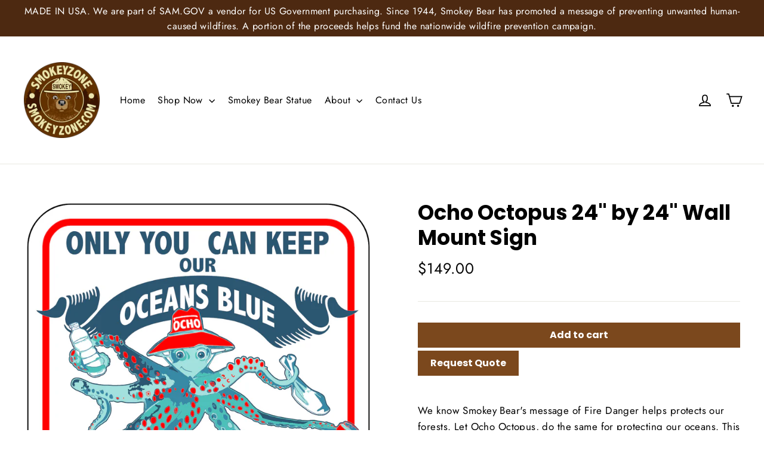

--- FILE ---
content_type: text/html; charset=utf-8
request_url: https://smokeyzone.com/collections/ocho-octopus-ocean-and-water-quality-signs/products/ocho-wall-mount-ocean-protection-sign
body_size: 22231
content:
<!doctype html>
<html class="no-js" lang="en">
<head>
  
  <!-- Facebook Pixel Code -->
<script>
!function(f,b,e,v,n,t,s)
{if(f.fbq)return;n=f.fbq=function(){n.callMethod?
n.callMethod.apply(n,arguments):n.queue.push(arguments)};
if(!f._fbq)f._fbq=n;n.push=n;n.loaded=!0;n.version='2.0';
n.queue=[];t=b.createElement(e);t.async=!0;
t.src=v;s=b.getElementsByTagName(e)[0];
s.parentNode.insertBefore(t,s)}(window, document,'script',
'https://connect.facebook.net/en_US/fbevents.js');
fbq('init', '310610487030046');
fbq('track', 'PageView');
</script>
<noscript><img height="1" width="1" style="display:none"
src="https://www.facebook.com/tr?id=310610487030046&ev=PageView&noscript=1"
/></noscript>
<!-- End Facebook Pixel Code -->

  <script>
  var wpShopifyTracking = {}

  

  
    wpShopifyTracking.product =
      {
        collections: 'Ocho - "ONLY YOU CAN KEEP OUR OCEANS BLUE"',
        tags: 'heal the bay,No Plastic,Ocean Protection,Ocho Ocotpus,Only you can keep our oceans blue,Protect our ocean signs,Protect our water ways,Public safety sign,surfrider foundation'
      }
  
</script>

  <meta name="google-site-verification" content="aVoRqva32ZvZ_nzwbTg3K9X2Za2Vd9VqCLOq6sYSlP0" />
  <!-- Global site tag (gtag.js) - Google Ads: 674534539 -->
<script async src="https://www.googletagmanager.com/gtag/js?id=AW-674534539"></script>
<script>
  window.dataLayer = window.dataLayer || [];
  function gtag(){dataLayer.push(arguments);}
  gtag('js', new Date());

  gtag('config', 'AW-674534539');
</script>




  <link rel="stylesheet" href="https://obscure-escarpment-2240.herokuapp.com/stylesheets/bcpo-front.css">
  <script>var bcpo_product={"id":4432782884964,"title":"Ocho Octopus 24\" by 24\" Wall Mount Sign","handle":"ocho-wall-mount-ocean-protection-sign","description":"\u003cmeta charset=\"utf-8\"\u003e\n\u003cul\u003e\u003c\/ul\u003e\n\u003cdiv\u003e\n\u003cdiv\u003eWe know Smokey Bear's message of Fire Danger helps protects our forests. Let Ocho Octopus, do the same for protecting our oceans. This medium size lighter weight 24\" by 24\" OCHO sign offers 4 year UV protection and will clearly create awareness and help keep our oceans free from pollution.\u003c\/div\u003e\n\u003cdiv\u003e\u003cbr\u003e\u003c\/div\u003e\n\u003cdiv\u003eGreat for owners of private homes, retail stores, hotels and restaurants that are on or near the ocean.\u003c\/div\u003e\n\u003cdiv\u003e\u003cbr\u003e\u003c\/div\u003e\n\u003cdiv\u003eHelp remind your customers to \"Keep our Oceans Blue\" as they head down to the water. \u003c\/div\u003e\n\u003cul\u003e\n\u003cli\u003e Dimensions 24\" x 24\" \u003c\/li\u003e\n\u003cli\u003eOne Sided Powder coated .063 medium weight aluminum\u003c\/li\u003e\n\u003cli\u003eScreen Printed with 4 year UV protection\u003cbr\u003e\n\u003c\/li\u003e\n\u003cli\u003eGood for indoor or outdoor posting\u003c\/li\u003e\n\u003cli\u003eEasy install options, comes with self tapping screws and industrial adhesive strips\u003c\/li\u003e\n\u003c\/ul\u003e\n\u003c\/div\u003e\n\u003cul\u003e\u003c\/ul\u003e","published_at":"2020-02-20T12:16:56-08:00","created_at":"2020-02-20T12:16:56-08:00","vendor":"SmokeyZone","type":"Ocho Octopus Water Safety Signs","tags":["heal the bay","No Plastic","Ocean Protection","Ocho Ocotpus","Only you can keep our oceans blue","Protect our ocean signs","Protect our water ways","Public safety sign","surfrider foundation"],"price":14900,"price_min":14900,"price_max":14900,"available":true,"price_varies":false,"compare_at_price":null,"compare_at_price_min":0,"compare_at_price_max":0,"compare_at_price_varies":false,"variants":[{"id":31519028379748,"title":"Default Title","option1":"Default Title","option2":null,"option3":null,"sku":"","requires_shipping":true,"taxable":false,"featured_image":null,"available":true,"name":"Ocho Octopus 24\" by 24\" Wall Mount Sign","public_title":null,"options":["Default Title"],"price":14900,"weight":0,"compare_at_price":null,"inventory_management":null,"barcode":"","requires_selling_plan":false,"selling_plan_allocations":[]}],"images":["\/\/smokeyzone.com\/cdn\/shop\/products\/Ochologo_d6daeca0-2c95-4f73-8274-2ec42276742a.png?v=1599252972"],"featured_image":"\/\/smokeyzone.com\/cdn\/shop\/products\/Ochologo_d6daeca0-2c95-4f73-8274-2ec42276742a.png?v=1599252972","options":["Title"],"media":[{"alt":null,"id":10997065744549,"position":1,"preview_image":{"aspect_ratio":1.0,"height":1224,"width":1224,"src":"\/\/smokeyzone.com\/cdn\/shop\/products\/Ochologo_d6daeca0-2c95-4f73-8274-2ec42276742a.png?v=1599252972"},"aspect_ratio":1.0,"height":1224,"media_type":"image","src":"\/\/smokeyzone.com\/cdn\/shop\/products\/Ochologo_d6daeca0-2c95-4f73-8274-2ec42276742a.png?v=1599252972","width":1224}],"requires_selling_plan":false,"selling_plan_groups":[],"content":"\u003cmeta charset=\"utf-8\"\u003e\n\u003cul\u003e\u003c\/ul\u003e\n\u003cdiv\u003e\n\u003cdiv\u003eWe know Smokey Bear's message of Fire Danger helps protects our forests. Let Ocho Octopus, do the same for protecting our oceans. This medium size lighter weight 24\" by 24\" OCHO sign offers 4 year UV protection and will clearly create awareness and help keep our oceans free from pollution.\u003c\/div\u003e\n\u003cdiv\u003e\u003cbr\u003e\u003c\/div\u003e\n\u003cdiv\u003eGreat for owners of private homes, retail stores, hotels and restaurants that are on or near the ocean.\u003c\/div\u003e\n\u003cdiv\u003e\u003cbr\u003e\u003c\/div\u003e\n\u003cdiv\u003eHelp remind your customers to \"Keep our Oceans Blue\" as they head down to the water. \u003c\/div\u003e\n\u003cul\u003e\n\u003cli\u003e Dimensions 24\" x 24\" \u003c\/li\u003e\n\u003cli\u003eOne Sided Powder coated .063 medium weight aluminum\u003c\/li\u003e\n\u003cli\u003eScreen Printed with 4 year UV protection\u003cbr\u003e\n\u003c\/li\u003e\n\u003cli\u003eGood for indoor or outdoor posting\u003c\/li\u003e\n\u003cli\u003eEasy install options, comes with self tapping screws and industrial adhesive strips\u003c\/li\u003e\n\u003c\/ul\u003e\n\u003c\/div\u003e\n\u003cul\u003e\u003c\/ul\u003e"}; var bcpo_data={"product_id":"4432782884964","shopify_options":[{"type":"default","unique":"_smi9n5s1h"}]}; var bcpo_settings={"shop_currency":"USD","money_format2":"${{amount}} USD","money_format_without_currency":"${{amount}}"};var bcpo_cdn = "//smokeyzone.com/cdn/shop/t/2/assets/bcpo_cdn?v=255";var inventory_quantity = [];inventory_quantity.push(100);if(bcpo_product) { for (var i = 0; i < bcpo_product.variants.length; i += 1) { bcpo_product.variants[i].inventory_quantity = inventory_quantity[i]; }}window.bcpo = window.bcpo || {}; bcpo.cart = {"note":null,"attributes":{},"original_total_price":0,"total_price":0,"total_discount":0,"total_weight":0.0,"item_count":0,"items":[],"requires_shipping":false,"currency":"USD","items_subtotal_price":0,"cart_level_discount_applications":[],"checkout_charge_amount":0};</script>

  <meta charset="utf-8">
  <meta http-equiv="X-UA-Compatible" content="IE=edge,chrome=1">
  <meta name="viewport" content="width=device-width,initial-scale=1">
  <meta name="theme-color" content="#7b481d">
  <link rel="canonical" href="https://smokeyzone.com/products/ocho-wall-mount-ocean-protection-sign"><link rel="shortcut icon" href="//smokeyzone.com/cdn/shop/files/smokey-zone-smokey-bear-products-fire-signs-favicon_32x32.png?v=1613672295" type="image/png" />
<title>
  Wall Mount Ocean Protection Sign | Ocean Pollution | Smokey Zone

&ndash; SmokeyZone

</title><meta name="description" content="Available in 24&quot; x 24&quot; this wall mounted Ocean Protection Sign is made of powder coated aluminum with premium vinyl. Optional rider message sign available for custom text or fire prevention message. Help keep our beaches clean and free of plastics."><meta property="og:site_name" content="SmokeyZone">
<meta property="og:url" content="https://smokeyzone.com/products/ocho-wall-mount-ocean-protection-sign">
<meta property="og:title" content="Ocho Octopus 24" by 24" Wall Mount Sign">
<meta property="og:type" content="product">
<meta property="og:description" content="Available in 24&quot; x 24&quot; this wall mounted Ocean Protection Sign is made of powder coated aluminum with premium vinyl. Optional rider message sign available for custom text or fire prevention message. Help keep our beaches clean and free of plastics."><meta property="og:price:amount" content="149.00">
  <meta property="og:price:currency" content="USD"><meta property="og:image" content="http://smokeyzone.com/cdn/shop/products/Ochologo_d6daeca0-2c95-4f73-8274-2ec42276742a_1200x630.png?v=1599252972">
<meta property="og:image:secure_url" content="https://smokeyzone.com/cdn/shop/products/Ochologo_d6daeca0-2c95-4f73-8274-2ec42276742a_1200x630.png?v=1599252972">
<meta name="twitter:site" content="@">
<meta name="twitter:card" content="summary_large_image">
<meta name="twitter:title" content="Ocho Octopus 24" by 24" Wall Mount Sign">
<meta name="twitter:description" content="Available in 24&quot; x 24&quot; this wall mounted Ocean Protection Sign is made of powder coated aluminum with premium vinyl. Optional rider message sign available for custom text or fire prevention message. Help keep our beaches clean and free of plastics.">
<style>
  @font-face {
  font-family: Poppins;
  font-weight: 700;
  font-style: normal;
  src: url("//smokeyzone.com/cdn/fonts/poppins/poppins_n7.56758dcf284489feb014a026f3727f2f20a54626.woff2") format("woff2"),
       url("//smokeyzone.com/cdn/fonts/poppins/poppins_n7.f34f55d9b3d3205d2cd6f64955ff4b36f0cfd8da.woff") format("woff");
}

  @font-face {
  font-family: Jost;
  font-weight: 400;
  font-style: normal;
  src: url("//smokeyzone.com/cdn/fonts/jost/jost_n4.d47a1b6347ce4a4c9f437608011273009d91f2b7.woff2") format("woff2"),
       url("//smokeyzone.com/cdn/fonts/jost/jost_n4.791c46290e672b3f85c3d1c651ef2efa3819eadd.woff") format("woff");
}


  @font-face {
  font-family: Jost;
  font-weight: 700;
  font-style: normal;
  src: url("//smokeyzone.com/cdn/fonts/jost/jost_n7.921dc18c13fa0b0c94c5e2517ffe06139c3615a3.woff2") format("woff2"),
       url("//smokeyzone.com/cdn/fonts/jost/jost_n7.cbfc16c98c1e195f46c536e775e4e959c5f2f22b.woff") format("woff");
}

  @font-face {
  font-family: Jost;
  font-weight: 400;
  font-style: italic;
  src: url("//smokeyzone.com/cdn/fonts/jost/jost_i4.b690098389649750ada222b9763d55796c5283a5.woff2") format("woff2"),
       url("//smokeyzone.com/cdn/fonts/jost/jost_i4.fd766415a47e50b9e391ae7ec04e2ae25e7e28b0.woff") format("woff");
}

  @font-face {
  font-family: Jost;
  font-weight: 700;
  font-style: italic;
  src: url("//smokeyzone.com/cdn/fonts/jost/jost_i7.d8201b854e41e19d7ed9b1a31fe4fe71deea6d3f.woff2") format("woff2"),
       url("//smokeyzone.com/cdn/fonts/jost/jost_i7.eae515c34e26b6c853efddc3fc0c552e0de63757.woff") format("woff");
}

</style>

  <link href="//smokeyzone.com/cdn/shop/t/2/assets/theme.scss.css?v=158127978098986528121759252198" rel="stylesheet" type="text/css" media="all" />

  <script>
    document.documentElement.className = document.documentElement.className.replace('no-js', 'js');

    window.theme = window.theme || {};
    theme.strings = {
      addToCart: "Add to cart",
      soldOut: "Sold Out",
      unavailable: "Unavailable",
      stockLabel: "[count] in stock",
      cartSavings: "You're saving [savings]",
      cartEmpty: "Your cart is currently empty.",
      cartTermsConfirmation: "You must agree with the terms and conditions of sales to check out"
    };
    theme.settings = {
      cartType: "drawer",
      moneyFormat: "${{amount}}",
      quickView: false,
      themeVersion: "3.4.5"
    };
  </script>

  <script>window.performance && window.performance.mark && window.performance.mark('shopify.content_for_header.start');</script><meta id="shopify-digital-wallet" name="shopify-digital-wallet" content="/2188378212/digital_wallets/dialog">
<meta name="shopify-checkout-api-token" content="9f0de0d2fd90041977390ba8c6c2e8eb">
<link rel="alternate" type="application/json+oembed" href="https://smokeyzone.com/products/ocho-wall-mount-ocean-protection-sign.oembed">
<script async="async" src="/checkouts/internal/preloads.js?locale=en-US"></script>
<link rel="preconnect" href="https://shop.app" crossorigin="anonymous">
<script async="async" src="https://shop.app/checkouts/internal/preloads.js?locale=en-US&shop_id=2188378212" crossorigin="anonymous"></script>
<script id="apple-pay-shop-capabilities" type="application/json">{"shopId":2188378212,"countryCode":"US","currencyCode":"USD","merchantCapabilities":["supports3DS"],"merchantId":"gid:\/\/shopify\/Shop\/2188378212","merchantName":"SmokeyZone","requiredBillingContactFields":["postalAddress","email","phone"],"requiredShippingContactFields":["postalAddress","email","phone"],"shippingType":"shipping","supportedNetworks":["visa","masterCard","amex","discover","elo","jcb"],"total":{"type":"pending","label":"SmokeyZone","amount":"1.00"},"shopifyPaymentsEnabled":true,"supportsSubscriptions":true}</script>
<script id="shopify-features" type="application/json">{"accessToken":"9f0de0d2fd90041977390ba8c6c2e8eb","betas":["rich-media-storefront-analytics"],"domain":"smokeyzone.com","predictiveSearch":true,"shopId":2188378212,"locale":"en"}</script>
<script>var Shopify = Shopify || {};
Shopify.shop = "smokeyzone.myshopify.com";
Shopify.locale = "en";
Shopify.currency = {"active":"USD","rate":"1.0"};
Shopify.country = "US";
Shopify.theme = {"name":"Motion","id":38993821796,"schema_name":"Motion","schema_version":"3.4.5","theme_store_id":847,"role":"main"};
Shopify.theme.handle = "null";
Shopify.theme.style = {"id":null,"handle":null};
Shopify.cdnHost = "smokeyzone.com/cdn";
Shopify.routes = Shopify.routes || {};
Shopify.routes.root = "/";</script>
<script type="module">!function(o){(o.Shopify=o.Shopify||{}).modules=!0}(window);</script>
<script>!function(o){function n(){var o=[];function n(){o.push(Array.prototype.slice.apply(arguments))}return n.q=o,n}var t=o.Shopify=o.Shopify||{};t.loadFeatures=n(),t.autoloadFeatures=n()}(window);</script>
<script>
  window.ShopifyPay = window.ShopifyPay || {};
  window.ShopifyPay.apiHost = "shop.app\/pay";
  window.ShopifyPay.redirectState = null;
</script>
<script id="shop-js-analytics" type="application/json">{"pageType":"product"}</script>
<script defer="defer" async type="module" src="//smokeyzone.com/cdn/shopifycloud/shop-js/modules/v2/client.init-shop-cart-sync_BT-GjEfc.en.esm.js"></script>
<script defer="defer" async type="module" src="//smokeyzone.com/cdn/shopifycloud/shop-js/modules/v2/chunk.common_D58fp_Oc.esm.js"></script>
<script defer="defer" async type="module" src="//smokeyzone.com/cdn/shopifycloud/shop-js/modules/v2/chunk.modal_xMitdFEc.esm.js"></script>
<script type="module">
  await import("//smokeyzone.com/cdn/shopifycloud/shop-js/modules/v2/client.init-shop-cart-sync_BT-GjEfc.en.esm.js");
await import("//smokeyzone.com/cdn/shopifycloud/shop-js/modules/v2/chunk.common_D58fp_Oc.esm.js");
await import("//smokeyzone.com/cdn/shopifycloud/shop-js/modules/v2/chunk.modal_xMitdFEc.esm.js");

  window.Shopify.SignInWithShop?.initShopCartSync?.({"fedCMEnabled":true,"windoidEnabled":true});

</script>
<script>
  window.Shopify = window.Shopify || {};
  if (!window.Shopify.featureAssets) window.Shopify.featureAssets = {};
  window.Shopify.featureAssets['shop-js'] = {"shop-cart-sync":["modules/v2/client.shop-cart-sync_DZOKe7Ll.en.esm.js","modules/v2/chunk.common_D58fp_Oc.esm.js","modules/v2/chunk.modal_xMitdFEc.esm.js"],"init-fed-cm":["modules/v2/client.init-fed-cm_B6oLuCjv.en.esm.js","modules/v2/chunk.common_D58fp_Oc.esm.js","modules/v2/chunk.modal_xMitdFEc.esm.js"],"shop-cash-offers":["modules/v2/client.shop-cash-offers_D2sdYoxE.en.esm.js","modules/v2/chunk.common_D58fp_Oc.esm.js","modules/v2/chunk.modal_xMitdFEc.esm.js"],"shop-login-button":["modules/v2/client.shop-login-button_QeVjl5Y3.en.esm.js","modules/v2/chunk.common_D58fp_Oc.esm.js","modules/v2/chunk.modal_xMitdFEc.esm.js"],"pay-button":["modules/v2/client.pay-button_DXTOsIq6.en.esm.js","modules/v2/chunk.common_D58fp_Oc.esm.js","modules/v2/chunk.modal_xMitdFEc.esm.js"],"shop-button":["modules/v2/client.shop-button_DQZHx9pm.en.esm.js","modules/v2/chunk.common_D58fp_Oc.esm.js","modules/v2/chunk.modal_xMitdFEc.esm.js"],"avatar":["modules/v2/client.avatar_BTnouDA3.en.esm.js"],"init-windoid":["modules/v2/client.init-windoid_CR1B-cfM.en.esm.js","modules/v2/chunk.common_D58fp_Oc.esm.js","modules/v2/chunk.modal_xMitdFEc.esm.js"],"init-shop-for-new-customer-accounts":["modules/v2/client.init-shop-for-new-customer-accounts_C_vY_xzh.en.esm.js","modules/v2/client.shop-login-button_QeVjl5Y3.en.esm.js","modules/v2/chunk.common_D58fp_Oc.esm.js","modules/v2/chunk.modal_xMitdFEc.esm.js"],"init-shop-email-lookup-coordinator":["modules/v2/client.init-shop-email-lookup-coordinator_BI7n9ZSv.en.esm.js","modules/v2/chunk.common_D58fp_Oc.esm.js","modules/v2/chunk.modal_xMitdFEc.esm.js"],"init-shop-cart-sync":["modules/v2/client.init-shop-cart-sync_BT-GjEfc.en.esm.js","modules/v2/chunk.common_D58fp_Oc.esm.js","modules/v2/chunk.modal_xMitdFEc.esm.js"],"shop-toast-manager":["modules/v2/client.shop-toast-manager_DiYdP3xc.en.esm.js","modules/v2/chunk.common_D58fp_Oc.esm.js","modules/v2/chunk.modal_xMitdFEc.esm.js"],"init-customer-accounts":["modules/v2/client.init-customer-accounts_D9ZNqS-Q.en.esm.js","modules/v2/client.shop-login-button_QeVjl5Y3.en.esm.js","modules/v2/chunk.common_D58fp_Oc.esm.js","modules/v2/chunk.modal_xMitdFEc.esm.js"],"init-customer-accounts-sign-up":["modules/v2/client.init-customer-accounts-sign-up_iGw4briv.en.esm.js","modules/v2/client.shop-login-button_QeVjl5Y3.en.esm.js","modules/v2/chunk.common_D58fp_Oc.esm.js","modules/v2/chunk.modal_xMitdFEc.esm.js"],"shop-follow-button":["modules/v2/client.shop-follow-button_CqMgW2wH.en.esm.js","modules/v2/chunk.common_D58fp_Oc.esm.js","modules/v2/chunk.modal_xMitdFEc.esm.js"],"checkout-modal":["modules/v2/client.checkout-modal_xHeaAweL.en.esm.js","modules/v2/chunk.common_D58fp_Oc.esm.js","modules/v2/chunk.modal_xMitdFEc.esm.js"],"shop-login":["modules/v2/client.shop-login_D91U-Q7h.en.esm.js","modules/v2/chunk.common_D58fp_Oc.esm.js","modules/v2/chunk.modal_xMitdFEc.esm.js"],"lead-capture":["modules/v2/client.lead-capture_BJmE1dJe.en.esm.js","modules/v2/chunk.common_D58fp_Oc.esm.js","modules/v2/chunk.modal_xMitdFEc.esm.js"],"payment-terms":["modules/v2/client.payment-terms_Ci9AEqFq.en.esm.js","modules/v2/chunk.common_D58fp_Oc.esm.js","modules/v2/chunk.modal_xMitdFEc.esm.js"]};
</script>
<script>(function() {
  var isLoaded = false;
  function asyncLoad() {
    if (isLoaded) return;
    isLoaded = true;
    var urls = ["\/\/cdn.shopify.com\/proxy\/fe1bacd512314e1230c9fd8836f1b701cb2dfc0c8c50c480e8e1b708f9b2adba\/obscure-escarpment-2240.herokuapp.com\/js\/best_custom_product_options.js?shop=smokeyzone.myshopify.com\u0026sp-cache-control=cHVibGljLCBtYXgtYWdlPTkwMA","\/\/www.powr.io\/powr.js?powr-token=smokeyzone.myshopify.com\u0026external-type=shopify\u0026shop=smokeyzone.myshopify.com","https:\/\/shopify-simplemaps.s3.amazonaws.com\/shared\/load_simplemaps.js?shop=smokeyzone.myshopify.com","https:\/\/cdn.shopify.com\/s\/files\/1\/0021\/8837\/8212\/t\/2\/assets\/globorequestforquote_init.js?shop=smokeyzone.myshopify.com","\/\/code.tidio.co\/q91eu6n0qop3f6luqqepx0ezmhxswvrg.js?shop=smokeyzone.myshopify.com","https:\/\/chimpstatic.com\/mcjs-connected\/js\/users\/64f317f0dba55f313225c8f63\/bf1bfaebd6aeba6a12e7e644d.js?shop=smokeyzone.myshopify.com"];
    for (var i = 0; i < urls.length; i++) {
      var s = document.createElement('script');
      s.type = 'text/javascript';
      s.async = true;
      s.src = urls[i];
      var x = document.getElementsByTagName('script')[0];
      x.parentNode.insertBefore(s, x);
    }
  };
  if(window.attachEvent) {
    window.attachEvent('onload', asyncLoad);
  } else {
    window.addEventListener('load', asyncLoad, false);
  }
})();</script>
<script id="__st">var __st={"a":2188378212,"offset":-28800,"reqid":"f49f18db-5238-44e8-96bc-197c657570a1-1769110299","pageurl":"smokeyzone.com\/collections\/ocho-octopus-ocean-and-water-quality-signs\/products\/ocho-wall-mount-ocean-protection-sign","u":"1ae0926837c3","p":"product","rtyp":"product","rid":4432782884964};</script>
<script>window.ShopifyPaypalV4VisibilityTracking = true;</script>
<script id="captcha-bootstrap">!function(){'use strict';const t='contact',e='account',n='new_comment',o=[[t,t],['blogs',n],['comments',n],[t,'customer']],c=[[e,'customer_login'],[e,'guest_login'],[e,'recover_customer_password'],[e,'create_customer']],r=t=>t.map((([t,e])=>`form[action*='/${t}']:not([data-nocaptcha='true']) input[name='form_type'][value='${e}']`)).join(','),a=t=>()=>t?[...document.querySelectorAll(t)].map((t=>t.form)):[];function s(){const t=[...o],e=r(t);return a(e)}const i='password',u='form_key',d=['recaptcha-v3-token','g-recaptcha-response','h-captcha-response',i],f=()=>{try{return window.sessionStorage}catch{return}},m='__shopify_v',_=t=>t.elements[u];function p(t,e,n=!1){try{const o=window.sessionStorage,c=JSON.parse(o.getItem(e)),{data:r}=function(t){const{data:e,action:n}=t;return t[m]||n?{data:e,action:n}:{data:t,action:n}}(c);for(const[e,n]of Object.entries(r))t.elements[e]&&(t.elements[e].value=n);n&&o.removeItem(e)}catch(o){console.error('form repopulation failed',{error:o})}}const l='form_type',E='cptcha';function T(t){t.dataset[E]=!0}const w=window,h=w.document,L='Shopify',v='ce_forms',y='captcha';let A=!1;((t,e)=>{const n=(g='f06e6c50-85a8-45c8-87d0-21a2b65856fe',I='https://cdn.shopify.com/shopifycloud/storefront-forms-hcaptcha/ce_storefront_forms_captcha_hcaptcha.v1.5.2.iife.js',D={infoText:'Protected by hCaptcha',privacyText:'Privacy',termsText:'Terms'},(t,e,n)=>{const o=w[L][v],c=o.bindForm;if(c)return c(t,g,e,D).then(n);var r;o.q.push([[t,g,e,D],n]),r=I,A||(h.body.append(Object.assign(h.createElement('script'),{id:'captcha-provider',async:!0,src:r})),A=!0)});var g,I,D;w[L]=w[L]||{},w[L][v]=w[L][v]||{},w[L][v].q=[],w[L][y]=w[L][y]||{},w[L][y].protect=function(t,e){n(t,void 0,e),T(t)},Object.freeze(w[L][y]),function(t,e,n,w,h,L){const[v,y,A,g]=function(t,e,n){const i=e?o:[],u=t?c:[],d=[...i,...u],f=r(d),m=r(i),_=r(d.filter((([t,e])=>n.includes(e))));return[a(f),a(m),a(_),s()]}(w,h,L),I=t=>{const e=t.target;return e instanceof HTMLFormElement?e:e&&e.form},D=t=>v().includes(t);t.addEventListener('submit',(t=>{const e=I(t);if(!e)return;const n=D(e)&&!e.dataset.hcaptchaBound&&!e.dataset.recaptchaBound,o=_(e),c=g().includes(e)&&(!o||!o.value);(n||c)&&t.preventDefault(),c&&!n&&(function(t){try{if(!f())return;!function(t){const e=f();if(!e)return;const n=_(t);if(!n)return;const o=n.value;o&&e.removeItem(o)}(t);const e=Array.from(Array(32),(()=>Math.random().toString(36)[2])).join('');!function(t,e){_(t)||t.append(Object.assign(document.createElement('input'),{type:'hidden',name:u})),t.elements[u].value=e}(t,e),function(t,e){const n=f();if(!n)return;const o=[...t.querySelectorAll(`input[type='${i}']`)].map((({name:t})=>t)),c=[...d,...o],r={};for(const[a,s]of new FormData(t).entries())c.includes(a)||(r[a]=s);n.setItem(e,JSON.stringify({[m]:1,action:t.action,data:r}))}(t,e)}catch(e){console.error('failed to persist form',e)}}(e),e.submit())}));const S=(t,e)=>{t&&!t.dataset[E]&&(n(t,e.some((e=>e===t))),T(t))};for(const o of['focusin','change'])t.addEventListener(o,(t=>{const e=I(t);D(e)&&S(e,y())}));const B=e.get('form_key'),M=e.get(l),P=B&&M;t.addEventListener('DOMContentLoaded',(()=>{const t=y();if(P)for(const e of t)e.elements[l].value===M&&p(e,B);[...new Set([...A(),...v().filter((t=>'true'===t.dataset.shopifyCaptcha))])].forEach((e=>S(e,t)))}))}(h,new URLSearchParams(w.location.search),n,t,e,['guest_login'])})(!0,!0)}();</script>
<script integrity="sha256-4kQ18oKyAcykRKYeNunJcIwy7WH5gtpwJnB7kiuLZ1E=" data-source-attribution="shopify.loadfeatures" defer="defer" src="//smokeyzone.com/cdn/shopifycloud/storefront/assets/storefront/load_feature-a0a9edcb.js" crossorigin="anonymous"></script>
<script crossorigin="anonymous" defer="defer" src="//smokeyzone.com/cdn/shopifycloud/storefront/assets/shopify_pay/storefront-65b4c6d7.js?v=20250812"></script>
<script data-source-attribution="shopify.dynamic_checkout.dynamic.init">var Shopify=Shopify||{};Shopify.PaymentButton=Shopify.PaymentButton||{isStorefrontPortableWallets:!0,init:function(){window.Shopify.PaymentButton.init=function(){};var t=document.createElement("script");t.src="https://smokeyzone.com/cdn/shopifycloud/portable-wallets/latest/portable-wallets.en.js",t.type="module",document.head.appendChild(t)}};
</script>
<script data-source-attribution="shopify.dynamic_checkout.buyer_consent">
  function portableWalletsHideBuyerConsent(e){var t=document.getElementById("shopify-buyer-consent"),n=document.getElementById("shopify-subscription-policy-button");t&&n&&(t.classList.add("hidden"),t.setAttribute("aria-hidden","true"),n.removeEventListener("click",e))}function portableWalletsShowBuyerConsent(e){var t=document.getElementById("shopify-buyer-consent"),n=document.getElementById("shopify-subscription-policy-button");t&&n&&(t.classList.remove("hidden"),t.removeAttribute("aria-hidden"),n.addEventListener("click",e))}window.Shopify?.PaymentButton&&(window.Shopify.PaymentButton.hideBuyerConsent=portableWalletsHideBuyerConsent,window.Shopify.PaymentButton.showBuyerConsent=portableWalletsShowBuyerConsent);
</script>
<script data-source-attribution="shopify.dynamic_checkout.cart.bootstrap">document.addEventListener("DOMContentLoaded",(function(){function t(){return document.querySelector("shopify-accelerated-checkout-cart, shopify-accelerated-checkout")}if(t())Shopify.PaymentButton.init();else{new MutationObserver((function(e,n){t()&&(Shopify.PaymentButton.init(),n.disconnect())})).observe(document.body,{childList:!0,subtree:!0})}}));
</script>
<link id="shopify-accelerated-checkout-styles" rel="stylesheet" media="screen" href="https://smokeyzone.com/cdn/shopifycloud/portable-wallets/latest/accelerated-checkout-backwards-compat.css" crossorigin="anonymous">
<style id="shopify-accelerated-checkout-cart">
        #shopify-buyer-consent {
  margin-top: 1em;
  display: inline-block;
  width: 100%;
}

#shopify-buyer-consent.hidden {
  display: none;
}

#shopify-subscription-policy-button {
  background: none;
  border: none;
  padding: 0;
  text-decoration: underline;
  font-size: inherit;
  cursor: pointer;
}

#shopify-subscription-policy-button::before {
  box-shadow: none;
}

      </style>

<script>window.performance && window.performance.mark && window.performance.mark('shopify.content_for_header.end');</script>
  <!--[if lt IE 9]>
<script src="//cdnjs.cloudflare.com/ajax/libs/html5shiv/3.7.2/html5shiv.min.js" type="text/javascript"></script>
<![endif]-->
<!--[if (lte IE 9) ]><script src="//smokeyzone.com/cdn/shop/t/2/assets/match-media.min.js?v=159635276924582161481543508842" type="text/javascript"></script><![endif]-->


  <script src="//code.jquery.com/jquery-3.1.0.min.js" type="text/javascript"></script>
  <script>theme.jQuery = jQuery;</script>

  
  <script src="//smokeyzone.com/cdn/shop/t/2/assets/vendor.js" defer="defer"></script>



  

  
  <script src="//smokeyzone.com/cdn/shop/t/2/assets/theme.js?v=22556657925164426801613958395" defer="defer"></script>


<link href="//smokeyzone.com/cdn/shop/t/2/assets/globorequestforquote.css?v=6499056021014576081551902293" rel="stylesheet" type="text/css" media="all" /><script src="//smokeyzone.com/cdn/shop/t/2/assets/globorequestforquote_params.js?v=162919102695170088001648614659" type="text/javascript"></script><script type="text/javascript">var GRFQConfigs = GRFQConfigs || {};GRFQConfigs.customer = {'id': '','email': '','name': ''};GRFQConfigs.product = {"id":4432782884964,"title":"Ocho Octopus 24\" by 24\" Wall Mount Sign","handle":"ocho-wall-mount-ocean-protection-sign","description":"\u003cmeta charset=\"utf-8\"\u003e\n\u003cul\u003e\u003c\/ul\u003e\n\u003cdiv\u003e\n\u003cdiv\u003eWe know Smokey Bear's message of Fire Danger helps protects our forests. Let Ocho Octopus, do the same for protecting our oceans. This medium size lighter weight 24\" by 24\" OCHO sign offers 4 year UV protection and will clearly create awareness and help keep our oceans free from pollution.\u003c\/div\u003e\n\u003cdiv\u003e\u003cbr\u003e\u003c\/div\u003e\n\u003cdiv\u003eGreat for owners of private homes, retail stores, hotels and restaurants that are on or near the ocean.\u003c\/div\u003e\n\u003cdiv\u003e\u003cbr\u003e\u003c\/div\u003e\n\u003cdiv\u003eHelp remind your customers to \"Keep our Oceans Blue\" as they head down to the water. \u003c\/div\u003e\n\u003cul\u003e\n\u003cli\u003e Dimensions 24\" x 24\" \u003c\/li\u003e\n\u003cli\u003eOne Sided Powder coated .063 medium weight aluminum\u003c\/li\u003e\n\u003cli\u003eScreen Printed with 4 year UV protection\u003cbr\u003e\n\u003c\/li\u003e\n\u003cli\u003eGood for indoor or outdoor posting\u003c\/li\u003e\n\u003cli\u003eEasy install options, comes with self tapping screws and industrial adhesive strips\u003c\/li\u003e\n\u003c\/ul\u003e\n\u003c\/div\u003e\n\u003cul\u003e\u003c\/ul\u003e","published_at":"2020-02-20T12:16:56-08:00","created_at":"2020-02-20T12:16:56-08:00","vendor":"SmokeyZone","type":"Ocho Octopus Water Safety Signs","tags":["heal the bay","No Plastic","Ocean Protection","Ocho Ocotpus","Only you can keep our oceans blue","Protect our ocean signs","Protect our water ways","Public safety sign","surfrider foundation"],"price":14900,"price_min":14900,"price_max":14900,"available":true,"price_varies":false,"compare_at_price":null,"compare_at_price_min":0,"compare_at_price_max":0,"compare_at_price_varies":false,"variants":[{"id":31519028379748,"title":"Default Title","option1":"Default Title","option2":null,"option3":null,"sku":"","requires_shipping":true,"taxable":false,"featured_image":null,"available":true,"name":"Ocho Octopus 24\" by 24\" Wall Mount Sign","public_title":null,"options":["Default Title"],"price":14900,"weight":0,"compare_at_price":null,"inventory_management":null,"barcode":"","requires_selling_plan":false,"selling_plan_allocations":[]}],"images":["\/\/smokeyzone.com\/cdn\/shop\/products\/Ochologo_d6daeca0-2c95-4f73-8274-2ec42276742a.png?v=1599252972"],"featured_image":"\/\/smokeyzone.com\/cdn\/shop\/products\/Ochologo_d6daeca0-2c95-4f73-8274-2ec42276742a.png?v=1599252972","options":["Title"],"media":[{"alt":null,"id":10997065744549,"position":1,"preview_image":{"aspect_ratio":1.0,"height":1224,"width":1224,"src":"\/\/smokeyzone.com\/cdn\/shop\/products\/Ochologo_d6daeca0-2c95-4f73-8274-2ec42276742a.png?v=1599252972"},"aspect_ratio":1.0,"height":1224,"media_type":"image","src":"\/\/smokeyzone.com\/cdn\/shop\/products\/Ochologo_d6daeca0-2c95-4f73-8274-2ec42276742a.png?v=1599252972","width":1224}],"requires_selling_plan":false,"selling_plan_groups":[],"content":"\u003cmeta charset=\"utf-8\"\u003e\n\u003cul\u003e\u003c\/ul\u003e\n\u003cdiv\u003e\n\u003cdiv\u003eWe know Smokey Bear's message of Fire Danger helps protects our forests. Let Ocho Octopus, do the same for protecting our oceans. This medium size lighter weight 24\" by 24\" OCHO sign offers 4 year UV protection and will clearly create awareness and help keep our oceans free from pollution.\u003c\/div\u003e\n\u003cdiv\u003e\u003cbr\u003e\u003c\/div\u003e\n\u003cdiv\u003eGreat for owners of private homes, retail stores, hotels and restaurants that are on or near the ocean.\u003c\/div\u003e\n\u003cdiv\u003e\u003cbr\u003e\u003c\/div\u003e\n\u003cdiv\u003eHelp remind your customers to \"Keep our Oceans Blue\" as they head down to the water. \u003c\/div\u003e\n\u003cul\u003e\n\u003cli\u003e Dimensions 24\" x 24\" \u003c\/li\u003e\n\u003cli\u003eOne Sided Powder coated .063 medium weight aluminum\u003c\/li\u003e\n\u003cli\u003eScreen Printed with 4 year UV protection\u003cbr\u003e\n\u003c\/li\u003e\n\u003cli\u003eGood for indoor or outdoor posting\u003c\/li\u003e\n\u003cli\u003eEasy install options, comes with self tapping screws and industrial adhesive strips\u003c\/li\u003e\n\u003c\/ul\u003e\n\u003c\/div\u003e\n\u003cul\u003e\u003c\/ul\u003e"};</script><script type="text/javascript" src="//smokeyzone.com/cdn/shop/t/2/assets/globorequestforquote.js?v=48046391276054645521551902294" defer="defer"></script> <script> if(typeof GRFQConfigs.product['collection'] === 'undefined') GRFQConfigs.product['collection'] = []; GRFQConfigs.product['collection'].push('156237561956'); </script> 
<!-- BEGIN app block: shopify://apps/cbb-shipping-rates/blocks/app-embed-block/de9da91b-8d51-4359-81df-b8b0288464c7 --><script>
    window.codeblackbelt = window.codeblackbelt || {};
    window.codeblackbelt.shop = window.codeblackbelt.shop || 'smokeyzone.myshopify.com';
    </script><script src="//cdn.codeblackbelt.com/widgets/shipping-rates-calculator-plus/main.min.js?version=2026012211-0800" async></script>
<!-- END app block --><link href="https://monorail-edge.shopifysvc.com" rel="dns-prefetch">
<script>(function(){if ("sendBeacon" in navigator && "performance" in window) {try {var session_token_from_headers = performance.getEntriesByType('navigation')[0].serverTiming.find(x => x.name == '_s').description;} catch {var session_token_from_headers = undefined;}var session_cookie_matches = document.cookie.match(/_shopify_s=([^;]*)/);var session_token_from_cookie = session_cookie_matches && session_cookie_matches.length === 2 ? session_cookie_matches[1] : "";var session_token = session_token_from_headers || session_token_from_cookie || "";function handle_abandonment_event(e) {var entries = performance.getEntries().filter(function(entry) {return /monorail-edge.shopifysvc.com/.test(entry.name);});if (!window.abandonment_tracked && entries.length === 0) {window.abandonment_tracked = true;var currentMs = Date.now();var navigation_start = performance.timing.navigationStart;var payload = {shop_id: 2188378212,url: window.location.href,navigation_start,duration: currentMs - navigation_start,session_token,page_type: "product"};window.navigator.sendBeacon("https://monorail-edge.shopifysvc.com/v1/produce", JSON.stringify({schema_id: "online_store_buyer_site_abandonment/1.1",payload: payload,metadata: {event_created_at_ms: currentMs,event_sent_at_ms: currentMs}}));}}window.addEventListener('pagehide', handle_abandonment_event);}}());</script>
<script id="web-pixels-manager-setup">(function e(e,d,r,n,o){if(void 0===o&&(o={}),!Boolean(null===(a=null===(i=window.Shopify)||void 0===i?void 0:i.analytics)||void 0===a?void 0:a.replayQueue)){var i,a;window.Shopify=window.Shopify||{};var t=window.Shopify;t.analytics=t.analytics||{};var s=t.analytics;s.replayQueue=[],s.publish=function(e,d,r){return s.replayQueue.push([e,d,r]),!0};try{self.performance.mark("wpm:start")}catch(e){}var l=function(){var e={modern:/Edge?\/(1{2}[4-9]|1[2-9]\d|[2-9]\d{2}|\d{4,})\.\d+(\.\d+|)|Firefox\/(1{2}[4-9]|1[2-9]\d|[2-9]\d{2}|\d{4,})\.\d+(\.\d+|)|Chrom(ium|e)\/(9{2}|\d{3,})\.\d+(\.\d+|)|(Maci|X1{2}).+ Version\/(15\.\d+|(1[6-9]|[2-9]\d|\d{3,})\.\d+)([,.]\d+|)( \(\w+\)|)( Mobile\/\w+|) Safari\/|Chrome.+OPR\/(9{2}|\d{3,})\.\d+\.\d+|(CPU[ +]OS|iPhone[ +]OS|CPU[ +]iPhone|CPU IPhone OS|CPU iPad OS)[ +]+(15[._]\d+|(1[6-9]|[2-9]\d|\d{3,})[._]\d+)([._]\d+|)|Android:?[ /-](13[3-9]|1[4-9]\d|[2-9]\d{2}|\d{4,})(\.\d+|)(\.\d+|)|Android.+Firefox\/(13[5-9]|1[4-9]\d|[2-9]\d{2}|\d{4,})\.\d+(\.\d+|)|Android.+Chrom(ium|e)\/(13[3-9]|1[4-9]\d|[2-9]\d{2}|\d{4,})\.\d+(\.\d+|)|SamsungBrowser\/([2-9]\d|\d{3,})\.\d+/,legacy:/Edge?\/(1[6-9]|[2-9]\d|\d{3,})\.\d+(\.\d+|)|Firefox\/(5[4-9]|[6-9]\d|\d{3,})\.\d+(\.\d+|)|Chrom(ium|e)\/(5[1-9]|[6-9]\d|\d{3,})\.\d+(\.\d+|)([\d.]+$|.*Safari\/(?![\d.]+ Edge\/[\d.]+$))|(Maci|X1{2}).+ Version\/(10\.\d+|(1[1-9]|[2-9]\d|\d{3,})\.\d+)([,.]\d+|)( \(\w+\)|)( Mobile\/\w+|) Safari\/|Chrome.+OPR\/(3[89]|[4-9]\d|\d{3,})\.\d+\.\d+|(CPU[ +]OS|iPhone[ +]OS|CPU[ +]iPhone|CPU IPhone OS|CPU iPad OS)[ +]+(10[._]\d+|(1[1-9]|[2-9]\d|\d{3,})[._]\d+)([._]\d+|)|Android:?[ /-](13[3-9]|1[4-9]\d|[2-9]\d{2}|\d{4,})(\.\d+|)(\.\d+|)|Mobile Safari.+OPR\/([89]\d|\d{3,})\.\d+\.\d+|Android.+Firefox\/(13[5-9]|1[4-9]\d|[2-9]\d{2}|\d{4,})\.\d+(\.\d+|)|Android.+Chrom(ium|e)\/(13[3-9]|1[4-9]\d|[2-9]\d{2}|\d{4,})\.\d+(\.\d+|)|Android.+(UC? ?Browser|UCWEB|U3)[ /]?(15\.([5-9]|\d{2,})|(1[6-9]|[2-9]\d|\d{3,})\.\d+)\.\d+|SamsungBrowser\/(5\.\d+|([6-9]|\d{2,})\.\d+)|Android.+MQ{2}Browser\/(14(\.(9|\d{2,})|)|(1[5-9]|[2-9]\d|\d{3,})(\.\d+|))(\.\d+|)|K[Aa][Ii]OS\/(3\.\d+|([4-9]|\d{2,})\.\d+)(\.\d+|)/},d=e.modern,r=e.legacy,n=navigator.userAgent;return n.match(d)?"modern":n.match(r)?"legacy":"unknown"}(),u="modern"===l?"modern":"legacy",c=(null!=n?n:{modern:"",legacy:""})[u],f=function(e){return[e.baseUrl,"/wpm","/b",e.hashVersion,"modern"===e.buildTarget?"m":"l",".js"].join("")}({baseUrl:d,hashVersion:r,buildTarget:u}),m=function(e){var d=e.version,r=e.bundleTarget,n=e.surface,o=e.pageUrl,i=e.monorailEndpoint;return{emit:function(e){var a=e.status,t=e.errorMsg,s=(new Date).getTime(),l=JSON.stringify({metadata:{event_sent_at_ms:s},events:[{schema_id:"web_pixels_manager_load/3.1",payload:{version:d,bundle_target:r,page_url:o,status:a,surface:n,error_msg:t},metadata:{event_created_at_ms:s}}]});if(!i)return console&&console.warn&&console.warn("[Web Pixels Manager] No Monorail endpoint provided, skipping logging."),!1;try{return self.navigator.sendBeacon.bind(self.navigator)(i,l)}catch(e){}var u=new XMLHttpRequest;try{return u.open("POST",i,!0),u.setRequestHeader("Content-Type","text/plain"),u.send(l),!0}catch(e){return console&&console.warn&&console.warn("[Web Pixels Manager] Got an unhandled error while logging to Monorail."),!1}}}}({version:r,bundleTarget:l,surface:e.surface,pageUrl:self.location.href,monorailEndpoint:e.monorailEndpoint});try{o.browserTarget=l,function(e){var d=e.src,r=e.async,n=void 0===r||r,o=e.onload,i=e.onerror,a=e.sri,t=e.scriptDataAttributes,s=void 0===t?{}:t,l=document.createElement("script"),u=document.querySelector("head"),c=document.querySelector("body");if(l.async=n,l.src=d,a&&(l.integrity=a,l.crossOrigin="anonymous"),s)for(var f in s)if(Object.prototype.hasOwnProperty.call(s,f))try{l.dataset[f]=s[f]}catch(e){}if(o&&l.addEventListener("load",o),i&&l.addEventListener("error",i),u)u.appendChild(l);else{if(!c)throw new Error("Did not find a head or body element to append the script");c.appendChild(l)}}({src:f,async:!0,onload:function(){if(!function(){var e,d;return Boolean(null===(d=null===(e=window.Shopify)||void 0===e?void 0:e.analytics)||void 0===d?void 0:d.initialized)}()){var d=window.webPixelsManager.init(e)||void 0;if(d){var r=window.Shopify.analytics;r.replayQueue.forEach((function(e){var r=e[0],n=e[1],o=e[2];d.publishCustomEvent(r,n,o)})),r.replayQueue=[],r.publish=d.publishCustomEvent,r.visitor=d.visitor,r.initialized=!0}}},onerror:function(){return m.emit({status:"failed",errorMsg:"".concat(f," has failed to load")})},sri:function(e){var d=/^sha384-[A-Za-z0-9+/=]+$/;return"string"==typeof e&&d.test(e)}(c)?c:"",scriptDataAttributes:o}),m.emit({status:"loading"})}catch(e){m.emit({status:"failed",errorMsg:(null==e?void 0:e.message)||"Unknown error"})}}})({shopId: 2188378212,storefrontBaseUrl: "https://smokeyzone.com",extensionsBaseUrl: "https://extensions.shopifycdn.com/cdn/shopifycloud/web-pixels-manager",monorailEndpoint: "https://monorail-edge.shopifysvc.com/unstable/produce_batch",surface: "storefront-renderer",enabledBetaFlags: ["2dca8a86"],webPixelsConfigList: [{"id":"65634469","eventPayloadVersion":"v1","runtimeContext":"LAX","scriptVersion":"1","type":"CUSTOM","privacyPurposes":["MARKETING"],"name":"Meta pixel (migrated)"},{"id":"113606821","eventPayloadVersion":"v1","runtimeContext":"LAX","scriptVersion":"1","type":"CUSTOM","privacyPurposes":["ANALYTICS"],"name":"Google Analytics tag (migrated)"},{"id":"shopify-app-pixel","configuration":"{}","eventPayloadVersion":"v1","runtimeContext":"STRICT","scriptVersion":"0450","apiClientId":"shopify-pixel","type":"APP","privacyPurposes":["ANALYTICS","MARKETING"]},{"id":"shopify-custom-pixel","eventPayloadVersion":"v1","runtimeContext":"LAX","scriptVersion":"0450","apiClientId":"shopify-pixel","type":"CUSTOM","privacyPurposes":["ANALYTICS","MARKETING"]}],isMerchantRequest: false,initData: {"shop":{"name":"SmokeyZone","paymentSettings":{"currencyCode":"USD"},"myshopifyDomain":"smokeyzone.myshopify.com","countryCode":"US","storefrontUrl":"https:\/\/smokeyzone.com"},"customer":null,"cart":null,"checkout":null,"productVariants":[{"price":{"amount":149.0,"currencyCode":"USD"},"product":{"title":"Ocho Octopus 24\" by 24\" Wall Mount Sign","vendor":"SmokeyZone","id":"4432782884964","untranslatedTitle":"Ocho Octopus 24\" by 24\" Wall Mount Sign","url":"\/products\/ocho-wall-mount-ocean-protection-sign","type":"Ocho Octopus Water Safety Signs"},"id":"31519028379748","image":{"src":"\/\/smokeyzone.com\/cdn\/shop\/products\/Ochologo_d6daeca0-2c95-4f73-8274-2ec42276742a.png?v=1599252972"},"sku":"","title":"Default Title","untranslatedTitle":"Default Title"}],"purchasingCompany":null},},"https://smokeyzone.com/cdn","fcfee988w5aeb613cpc8e4bc33m6693e112",{"modern":"","legacy":""},{"shopId":"2188378212","storefrontBaseUrl":"https:\/\/smokeyzone.com","extensionBaseUrl":"https:\/\/extensions.shopifycdn.com\/cdn\/shopifycloud\/web-pixels-manager","surface":"storefront-renderer","enabledBetaFlags":"[\"2dca8a86\"]","isMerchantRequest":"false","hashVersion":"fcfee988w5aeb613cpc8e4bc33m6693e112","publish":"custom","events":"[[\"page_viewed\",{}],[\"product_viewed\",{\"productVariant\":{\"price\":{\"amount\":149.0,\"currencyCode\":\"USD\"},\"product\":{\"title\":\"Ocho Octopus 24\\\" by 24\\\" Wall Mount Sign\",\"vendor\":\"SmokeyZone\",\"id\":\"4432782884964\",\"untranslatedTitle\":\"Ocho Octopus 24\\\" by 24\\\" Wall Mount Sign\",\"url\":\"\/products\/ocho-wall-mount-ocean-protection-sign\",\"type\":\"Ocho Octopus Water Safety Signs\"},\"id\":\"31519028379748\",\"image\":{\"src\":\"\/\/smokeyzone.com\/cdn\/shop\/products\/Ochologo_d6daeca0-2c95-4f73-8274-2ec42276742a.png?v=1599252972\"},\"sku\":\"\",\"title\":\"Default Title\",\"untranslatedTitle\":\"Default Title\"}}]]"});</script><script>
  window.ShopifyAnalytics = window.ShopifyAnalytics || {};
  window.ShopifyAnalytics.meta = window.ShopifyAnalytics.meta || {};
  window.ShopifyAnalytics.meta.currency = 'USD';
  var meta = {"product":{"id":4432782884964,"gid":"gid:\/\/shopify\/Product\/4432782884964","vendor":"SmokeyZone","type":"Ocho Octopus Water Safety Signs","handle":"ocho-wall-mount-ocean-protection-sign","variants":[{"id":31519028379748,"price":14900,"name":"Ocho Octopus 24\" by 24\" Wall Mount Sign","public_title":null,"sku":""}],"remote":false},"page":{"pageType":"product","resourceType":"product","resourceId":4432782884964,"requestId":"f49f18db-5238-44e8-96bc-197c657570a1-1769110299"}};
  for (var attr in meta) {
    window.ShopifyAnalytics.meta[attr] = meta[attr];
  }
</script>
<script class="analytics">
  (function () {
    var customDocumentWrite = function(content) {
      var jquery = null;

      if (window.jQuery) {
        jquery = window.jQuery;
      } else if (window.Checkout && window.Checkout.$) {
        jquery = window.Checkout.$;
      }

      if (jquery) {
        jquery('body').append(content);
      }
    };

    var hasLoggedConversion = function(token) {
      if (token) {
        return document.cookie.indexOf('loggedConversion=' + token) !== -1;
      }
      return false;
    }

    var setCookieIfConversion = function(token) {
      if (token) {
        var twoMonthsFromNow = new Date(Date.now());
        twoMonthsFromNow.setMonth(twoMonthsFromNow.getMonth() + 2);

        document.cookie = 'loggedConversion=' + token + '; expires=' + twoMonthsFromNow;
      }
    }

    var trekkie = window.ShopifyAnalytics.lib = window.trekkie = window.trekkie || [];
    if (trekkie.integrations) {
      return;
    }
    trekkie.methods = [
      'identify',
      'page',
      'ready',
      'track',
      'trackForm',
      'trackLink'
    ];
    trekkie.factory = function(method) {
      return function() {
        var args = Array.prototype.slice.call(arguments);
        args.unshift(method);
        trekkie.push(args);
        return trekkie;
      };
    };
    for (var i = 0; i < trekkie.methods.length; i++) {
      var key = trekkie.methods[i];
      trekkie[key] = trekkie.factory(key);
    }
    trekkie.load = function(config) {
      trekkie.config = config || {};
      trekkie.config.initialDocumentCookie = document.cookie;
      var first = document.getElementsByTagName('script')[0];
      var script = document.createElement('script');
      script.type = 'text/javascript';
      script.onerror = function(e) {
        var scriptFallback = document.createElement('script');
        scriptFallback.type = 'text/javascript';
        scriptFallback.onerror = function(error) {
                var Monorail = {
      produce: function produce(monorailDomain, schemaId, payload) {
        var currentMs = new Date().getTime();
        var event = {
          schema_id: schemaId,
          payload: payload,
          metadata: {
            event_created_at_ms: currentMs,
            event_sent_at_ms: currentMs
          }
        };
        return Monorail.sendRequest("https://" + monorailDomain + "/v1/produce", JSON.stringify(event));
      },
      sendRequest: function sendRequest(endpointUrl, payload) {
        // Try the sendBeacon API
        if (window && window.navigator && typeof window.navigator.sendBeacon === 'function' && typeof window.Blob === 'function' && !Monorail.isIos12()) {
          var blobData = new window.Blob([payload], {
            type: 'text/plain'
          });

          if (window.navigator.sendBeacon(endpointUrl, blobData)) {
            return true;
          } // sendBeacon was not successful

        } // XHR beacon

        var xhr = new XMLHttpRequest();

        try {
          xhr.open('POST', endpointUrl);
          xhr.setRequestHeader('Content-Type', 'text/plain');
          xhr.send(payload);
        } catch (e) {
          console.log(e);
        }

        return false;
      },
      isIos12: function isIos12() {
        return window.navigator.userAgent.lastIndexOf('iPhone; CPU iPhone OS 12_') !== -1 || window.navigator.userAgent.lastIndexOf('iPad; CPU OS 12_') !== -1;
      }
    };
    Monorail.produce('monorail-edge.shopifysvc.com',
      'trekkie_storefront_load_errors/1.1',
      {shop_id: 2188378212,
      theme_id: 38993821796,
      app_name: "storefront",
      context_url: window.location.href,
      source_url: "//smokeyzone.com/cdn/s/trekkie.storefront.46a754ac07d08c656eb845cfbf513dd9a18d4ced.min.js"});

        };
        scriptFallback.async = true;
        scriptFallback.src = '//smokeyzone.com/cdn/s/trekkie.storefront.46a754ac07d08c656eb845cfbf513dd9a18d4ced.min.js';
        first.parentNode.insertBefore(scriptFallback, first);
      };
      script.async = true;
      script.src = '//smokeyzone.com/cdn/s/trekkie.storefront.46a754ac07d08c656eb845cfbf513dd9a18d4ced.min.js';
      first.parentNode.insertBefore(script, first);
    };
    trekkie.load(
      {"Trekkie":{"appName":"storefront","development":false,"defaultAttributes":{"shopId":2188378212,"isMerchantRequest":null,"themeId":38993821796,"themeCityHash":"11108310111502429084","contentLanguage":"en","currency":"USD","eventMetadataId":"ff7aa906-fbec-4c17-b4c9-837fcc2e82df"},"isServerSideCookieWritingEnabled":true,"monorailRegion":"shop_domain","enabledBetaFlags":["65f19447"]},"Session Attribution":{},"S2S":{"facebookCapiEnabled":true,"source":"trekkie-storefront-renderer","apiClientId":580111}}
    );

    var loaded = false;
    trekkie.ready(function() {
      if (loaded) return;
      loaded = true;

      window.ShopifyAnalytics.lib = window.trekkie;

      var originalDocumentWrite = document.write;
      document.write = customDocumentWrite;
      try { window.ShopifyAnalytics.merchantGoogleAnalytics.call(this); } catch(error) {};
      document.write = originalDocumentWrite;

      window.ShopifyAnalytics.lib.page(null,{"pageType":"product","resourceType":"product","resourceId":4432782884964,"requestId":"f49f18db-5238-44e8-96bc-197c657570a1-1769110299","shopifyEmitted":true});

      var match = window.location.pathname.match(/checkouts\/(.+)\/(thank_you|post_purchase)/)
      var token = match? match[1]: undefined;
      if (!hasLoggedConversion(token)) {
        setCookieIfConversion(token);
        window.ShopifyAnalytics.lib.track("Viewed Product",{"currency":"USD","variantId":31519028379748,"productId":4432782884964,"productGid":"gid:\/\/shopify\/Product\/4432782884964","name":"Ocho Octopus 24\" by 24\" Wall Mount Sign","price":"149.00","sku":"","brand":"SmokeyZone","variant":null,"category":"Ocho Octopus Water Safety Signs","nonInteraction":true,"remote":false},undefined,undefined,{"shopifyEmitted":true});
      window.ShopifyAnalytics.lib.track("monorail:\/\/trekkie_storefront_viewed_product\/1.1",{"currency":"USD","variantId":31519028379748,"productId":4432782884964,"productGid":"gid:\/\/shopify\/Product\/4432782884964","name":"Ocho Octopus 24\" by 24\" Wall Mount Sign","price":"149.00","sku":"","brand":"SmokeyZone","variant":null,"category":"Ocho Octopus Water Safety Signs","nonInteraction":true,"remote":false,"referer":"https:\/\/smokeyzone.com\/collections\/ocho-octopus-ocean-and-water-quality-signs\/products\/ocho-wall-mount-ocean-protection-sign"});
      }
    });


        var eventsListenerScript = document.createElement('script');
        eventsListenerScript.async = true;
        eventsListenerScript.src = "//smokeyzone.com/cdn/shopifycloud/storefront/assets/shop_events_listener-3da45d37.js";
        document.getElementsByTagName('head')[0].appendChild(eventsListenerScript);

})();</script>
  <script>
  if (!window.ga || (window.ga && typeof window.ga !== 'function')) {
    window.ga = function ga() {
      (window.ga.q = window.ga.q || []).push(arguments);
      if (window.Shopify && window.Shopify.analytics && typeof window.Shopify.analytics.publish === 'function') {
        window.Shopify.analytics.publish("ga_stub_called", {}, {sendTo: "google_osp_migration"});
      }
      console.error("Shopify's Google Analytics stub called with:", Array.from(arguments), "\nSee https://help.shopify.com/manual/promoting-marketing/pixels/pixel-migration#google for more information.");
    };
    if (window.Shopify && window.Shopify.analytics && typeof window.Shopify.analytics.publish === 'function') {
      window.Shopify.analytics.publish("ga_stub_initialized", {}, {sendTo: "google_osp_migration"});
    }
  }
</script>
<script
  defer
  src="https://smokeyzone.com/cdn/shopifycloud/perf-kit/shopify-perf-kit-3.0.4.min.js"
  data-application="storefront-renderer"
  data-shop-id="2188378212"
  data-render-region="gcp-us-central1"
  data-page-type="product"
  data-theme-instance-id="38993821796"
  data-theme-name="Motion"
  data-theme-version="3.4.5"
  data-monorail-region="shop_domain"
  data-resource-timing-sampling-rate="10"
  data-shs="true"
  data-shs-beacon="true"
  data-shs-export-with-fetch="true"
  data-shs-logs-sample-rate="1"
  data-shs-beacon-endpoint="https://smokeyzone.com/api/collect"
></script>
</head>
  
<script type="text/javascript" src="//cdn.wishpond.net/connect.js?merchantId=1495543&writeKey=a0bc9cbedb6d" async></script>

  
<script type="text/javascript" src="//cdn.wishpond.net/connect.js?merchantId=1495543&writeKey=a0bc9cbedb6d" async></script>

<body class="template-product" data-transitions="true">

  
    <script type="text/javascript">window.setTimeout(function() { document.body.className += " loaded"; }, 25);</script>
  

  <a class="in-page-link visually-hidden skip-link" href="#MainContent">Skip to content</a>

  <div id="PageContainer" class="page-container">
    <div class="transition-body">

    <div id="shopify-section-header" class="shopify-section">



<div id="NavDrawer" class="drawer drawer--right">
  <div class="drawer__fixed-header">
    <div class="drawer__header appear-animation appear-delay-1">
      <div class="drawer__title">
        

      </div>
      <div class="drawer__close">
        <button type="button" class="drawer__close-button js-drawer-close">
          <svg aria-hidden="true" focusable="false" role="presentation" class="icon icon-close" viewBox="0 0 64 64"><defs><style>.cls-1{fill:none;stroke:#000;stroke-miterlimit:10;stroke-width:2px}</style></defs><path class="cls-1" d="M19 17.61l27.12 27.13m0-27.12L19 44.74"/></svg>
          <span class="icon__fallback-text">Close menu</span>
        </button>
      </div>
    </div>
  </div>
  <div class="drawer__inner">

    <ul class="mobile-nav" role="navigation" aria-label="Primary">
      


        <li class="mobile-nav__item appear-animation appear-delay-2">
          
            <a href="/" class="mobile-nav__link">Home</a>
          

          
        </li>
      


        <li class="mobile-nav__item appear-animation appear-delay-3">
          
            <div class="mobile-nav__has-sublist">
              
                <a href="/collections/all" class="mobile-nav__link" id="Label-shop-now">
                  Shop Now
                </a>
                <div class="mobile-nav__toggle">
                  <button type="button" class="collapsible-trigger collapsible--auto-height" aria-controls="Linklist-shop-now">
                    <span class="collapsible-trigger__icon collapsible-trigger__icon--open" role="presentation">
  <svg aria-hidden="true" focusable="false" role="presentation" class="icon icon--wide icon-chevron-down" viewBox="0 0 28 16"><path d="M1.57 1.59l12.76 12.77L27.1 1.59" stroke-width="2" stroke="#000" fill="none" fill-rule="evenodd"/></svg>
</span>

                  </button>
                </div>
              
            </div>
          

          
            <div id="Linklist-shop-now" class="mobile-nav__sublist collapsible-content collapsible-content--all" aria-labelledby="Label-shop-now">
              <div class="collapsible-content__inner">
                <ul class="mobile-nav__sublist">
                  


                    <li class="mobile-nav__item">
                      <div class="mobile-nav__child-item">
                        
                          <a href="/collections/fire-danger-signs" class="mobile-nav__link" id="Sublabel-fire-danger-signs-smokey-bear">
                            Fire Danger Signs-Smokey Bear
                          </a>
                        
                        
                      </div>

                      
                    </li>
                  


                    <li class="mobile-nav__item">
                      <div class="mobile-nav__child-item">
                        
                          <a href="/collections/smokey-bear-stickers-and-gifts" class="mobile-nav__link" id="Sublabel-smokey-bear-stickers-and-gifts">
                            Smokey Bear Stickers and Gifts
                          </a>
                        
                        
                      </div>

                      
                    </li>
                  


                    <li class="mobile-nav__item">
                      <div class="mobile-nav__child-item">
                        
                          <a href="/collections/frontpage" class="mobile-nav__link" id="Sublabel-smokey-bear-statue">
                            Smokey Bear Statue
                          </a>
                        
                        
                      </div>

                      
                    </li>
                  


                    <li class="mobile-nav__item">
                      <div class="mobile-nav__child-item">
                        
                          <a href="https://smokeyzone.com/collections/parks-and-facility-signs" class="mobile-nav__link" id="Sublabel-parks-and-trails-signs-woodsy-owl">
                            Parks and Trails Signs-Woodsy Owl
                          </a>
                        
                        
                      </div>

                      
                    </li>
                  


                    <li class="mobile-nav__item">
                      <div class="mobile-nav__child-item">
                        
                          <a href="/collections/air-quality-and-land-protection-signs-woodsy-owl" class="mobile-nav__link" id="Sublabel-woodsy-owl-air-quality-and-land-protection-signs">
                            Woodsy Owl-Air Quality and Land Protection Signs
                          </a>
                        
                        
                      </div>

                      
                    </li>
                  


                    <li class="mobile-nav__item mobile-nav__item--active">
                      <div class="mobile-nav__child-item">
                        
                          <a href="/collections/ocho-octopus-ocean-and-water-quality-signs" class="mobile-nav__link" id="Sublabel-ocean-protection-signs-ocho-octopus">
                            Ocean Protection Signs-Ocho Octopus 
                          </a>
                        
                        
                      </div>

                      
                    </li>
                  


                    <li class="mobile-nav__item">
                      <div class="mobile-nav__child-item">
                        
                          <a href="/pages/custom-signs" class="mobile-nav__link" id="Sublabel-custom-signage-request-form">
                            Custom Signage Request Form
                          </a>
                        
                        
                      </div>

                      
                    </li>
                  
                </ul>
              </div>
            </div>
          
        </li>
      


        <li class="mobile-nav__item appear-animation appear-delay-4">
          
            <a href="/products/smokey-bear-life-size-premium-statue" class="mobile-nav__link">Smokey Bear Statue</a>
          

          
        </li>
      


        <li class="mobile-nav__item appear-animation appear-delay-5">
          
            <div class="mobile-nav__has-sublist">
              
                <a href="/pages/about-us" class="mobile-nav__link" id="Label-about">
                  About 
                </a>
                <div class="mobile-nav__toggle">
                  <button type="button" class="collapsible-trigger collapsible--auto-height" aria-controls="Linklist-about">
                    <span class="collapsible-trigger__icon collapsible-trigger__icon--open" role="presentation">
  <svg aria-hidden="true" focusable="false" role="presentation" class="icon icon--wide icon-chevron-down" viewBox="0 0 28 16"><path d="M1.57 1.59l12.76 12.77L27.1 1.59" stroke-width="2" stroke="#000" fill="none" fill-rule="evenodd"/></svg>
</span>

                  </button>
                </div>
              
            </div>
          

          
            <div id="Linklist-about" class="mobile-nav__sublist collapsible-content collapsible-content--all" aria-labelledby="Label-about">
              <div class="collapsible-content__inner">
                <ul class="mobile-nav__sublist">
                  


                    <li class="mobile-nav__item">
                      <div class="mobile-nav__child-item">
                        
                          <a href="/pages/smokey-bear" class="mobile-nav__link" id="Sublabel-smokey-bear">
                            Smokey Bear
                          </a>
                        
                        
                      </div>

                      
                    </li>
                  


                    <li class="mobile-nav__item">
                      <div class="mobile-nav__child-item">
                        
                          <a href="/pages/woodsy-owl" class="mobile-nav__link" id="Sublabel-woodsy-owl">
                            Woodsy Owl
                          </a>
                        
                        
                      </div>

                      
                    </li>
                  


                    <li class="mobile-nav__item">
                      <div class="mobile-nav__child-item">
                        
                          <a href="/pages/ocho-octopus" class="mobile-nav__link" id="Sublabel-ocho-octopus">
                            Ocho Octopus
                          </a>
                        
                        
                      </div>

                      
                    </li>
                  


                    <li class="mobile-nav__item">
                      <div class="mobile-nav__child-item">
                        
                          <a href="/pages/wheres-smokey" class="mobile-nav__link" id="Sublabel-wheres-smokey">
                            Where&#39;s Smokey?
                          </a>
                        
                        
                      </div>

                      
                    </li>
                  


                    <li class="mobile-nav__item">
                      <div class="mobile-nav__child-item">
                        
                          <a href="/pages/fire-danger-signs" class="mobile-nav__link" id="Sublabel-fire-danger-signs">
                            Fire Danger Signs
                          </a>
                        
                        
                      </div>

                      
                    </li>
                  


                    <li class="mobile-nav__item">
                      <div class="mobile-nav__child-item">
                        
                          <a href="/pages/photo-gallery" class="mobile-nav__link" id="Sublabel-photo-gallery">
                            Photo Gallery
                          </a>
                        
                        
                      </div>

                      
                    </li>
                  


                    <li class="mobile-nav__item">
                      <div class="mobile-nav__child-item">
                        
                          <a href="/pages/more" class="mobile-nav__link" id="Sublabel-more">
                            More
                          </a>
                        
                        
                      </div>

                      
                    </li>
                  
                </ul>
              </div>
            </div>
          
        </li>
      


        <li class="mobile-nav__item appear-animation appear-delay-6">
          
            <a href="/pages/contact-us" class="mobile-nav__link">Contact Us</a>
          

          
        </li>
      

      

          <li class="mobile-nav__item appear-animation appear-delay-7">
            <a href="/account/login" class="mobile-nav__link">Log in</a>
          </li>
        
      

      <li class="mobile-nav__spacer"></li>

    </ul>

  <ul class="mobile-nav__social">
    
    
    
    
    
    
    
    
    
  </ul>

  </div>
</div>


  <div id="CartDrawer" class="drawer drawer--right drawer--has-fixed-footer">
    <div class="drawer__fixed-header">
      <div class="drawer__header appear-animation appear-delay-1">
        <div class="drawer__title">Cart</div>
        <div class="drawer__close">
          <button type="button" class="drawer__close-button js-drawer-close">
            <svg aria-hidden="true" focusable="false" role="presentation" class="icon icon-close" viewBox="0 0 64 64"><defs><style>.cls-1{fill:none;stroke:#000;stroke-miterlimit:10;stroke-width:2px}</style></defs><path class="cls-1" d="M19 17.61l27.12 27.13m0-27.12L19 44.74"/></svg>
            <span class="icon__fallback-text">Close cart</span>
          </button>
        </div>
      </div>
    </div>
    <div class="drawer__inner">
      <div id="CartContainer" class="drawer__cart"></div>
    </div>
  </div>






<style>
  .site-nav__link {
    font-size: 16px;

    
      padding-left: 8px;
      padding-right: 8px;
    
  }
</style>

<div data-section-id="header" data-section-type="header-section">
  <div class="header-wrapper">

    
      <div class="announcement">
  

    <span class="announcement__text announcement__text--open" data-text="[base64]">
      MADE IN USA. We are part of SAM.GOV a vendor for US Government purchasing.  Since 1944, Smokey Bear has promoted a message of preventing unwanted human-caused  wildfires. A portion of the proceeds helps fund the nationwide wildfire prevention campaign.
    </span>

  

  
</div>

    

    <header class="site-header" data-sticky="false">
      <div class="page-width">
        <div
          class="header-layout header-layout--left"
          data-logo-align="left">

          
            <div class="header-item header-item--logo">
              
  

    
<style>
    .header-item--logo,
    .header-layout--left-center .header-item--logo,
    .header-layout--left-center .header-item--icons {
      -webkit-box-flex: 0 1 60px;
      -ms-flex: 0 1 60px;
      flex: 0 1 60px;
    }

    @media only screen and (min-width: 590px) {
      .header-item--logo,
      .header-layout--left-center .header-item--logo,
      .header-layout--left-center .header-item--icons {
        -webkit-box-flex: 0 0 140px;
        -ms-flex: 0 0 140px;
        flex: 0 0 140px;
      }
    }

    .site-header__logo a {
      max-width: 60px;
    }
    .is-light .site-header__logo .logo--inverted {
      max-width: 60px;
    }
    @media only screen and (min-width: 590px) {
      .site-header__logo a {
        max-width: 140px;
      }

      .is-light .site-header__logo .logo--inverted {
        max-width: 140px;
      }
    }
    </style>

    
      <div class="h1 site-header__logo" itemscope itemtype="http://schema.org/Organization">
    
    
      
      <a
        href="/"
        itemprop="url"
        class="site-header__logo-link">
        <img
          class="small--hide"
          src="//smokeyzone.com/cdn/shop/files/Smokey_logo_no_background_140x.png?v=1613753800"
          srcset="//smokeyzone.com/cdn/shop/files/Smokey_logo_no_background_140x.png?v=1613753800 1x, //smokeyzone.com/cdn/shop/files/Smokey_logo_no_background_140x@2x.png?v=1613753800 2x"
          alt="SmokeyZone"
          itemprop="logo">
        <img
          class="medium-up--hide"
          src="//smokeyzone.com/cdn/shop/files/Smokey_logo_no_background_60x.png?v=1613753800"
          srcset="//smokeyzone.com/cdn/shop/files/Smokey_logo_no_background_60x.png?v=1613753800 1x, //smokeyzone.com/cdn/shop/files/Smokey_logo_no_background_60x@2x.png?v=1613753800 2x"
          alt="SmokeyZone">
      </a>
      
    
    
      </div>
    

  




            </div>
          

          
            <div class="header-item header-item--navigation">
              


<ul
  class="site-nav site-navigation medium-down--hide"
  
    role="navigation" aria-label="Primary"
  >
  


    <li
      class="site-nav__item site-nav__expanded-item"
      >

      <a href="/" class="site-nav__link">
        Home
        
      </a>
      
    </li>
  


    <li
      class="site-nav__item site-nav__expanded-item site-nav--has-dropdown"
      aria-haspopup="true">

      <a href="/collections/all" class="site-nav__link site-nav__link--has-dropdown">
        Shop Now
        
          <svg aria-hidden="true" focusable="false" role="presentation" class="icon icon--wide icon-chevron-down" viewBox="0 0 28 16"><path d="M1.57 1.59l12.76 12.77L27.1 1.59" stroke-width="2" stroke="#000" fill="none" fill-rule="evenodd"/></svg>
        
      </a>
      
        <ul class="site-nav__dropdown text-left">
          


            <li class="">
              <a href="/collections/fire-danger-signs" class="site-nav__dropdown-link site-nav__dropdown-link--second-level ">
                Fire Danger Signs-Smokey Bear
                
              </a>
              
            </li>
          


            <li class="">
              <a href="/collections/smokey-bear-stickers-and-gifts" class="site-nav__dropdown-link site-nav__dropdown-link--second-level ">
                Smokey Bear Stickers and Gifts
                
              </a>
              
            </li>
          


            <li class="">
              <a href="/collections/frontpage" class="site-nav__dropdown-link site-nav__dropdown-link--second-level ">
                Smokey Bear Statue
                
              </a>
              
            </li>
          


            <li class="">
              <a href="https://smokeyzone.com/collections/parks-and-facility-signs" class="site-nav__dropdown-link site-nav__dropdown-link--second-level ">
                Parks and Trails Signs-Woodsy Owl
                
              </a>
              
            </li>
          


            <li class="">
              <a href="/collections/air-quality-and-land-protection-signs-woodsy-owl" class="site-nav__dropdown-link site-nav__dropdown-link--second-level ">
                Woodsy Owl-Air Quality and Land Protection Signs
                
              </a>
              
            </li>
          


            <li class="site-nav--active">
              <a href="/collections/ocho-octopus-ocean-and-water-quality-signs" class="site-nav__dropdown-link site-nav__dropdown-link--second-level ">
                Ocean Protection Signs-Ocho Octopus 
                
              </a>
              
            </li>
          


            <li class="">
              <a href="/pages/custom-signs" class="site-nav__dropdown-link site-nav__dropdown-link--second-level ">
                Custom Signage Request Form
                
              </a>
              
            </li>
          
        </ul>
      
    </li>
  


    <li
      class="site-nav__item site-nav__expanded-item"
      >

      <a href="/products/smokey-bear-life-size-premium-statue" class="site-nav__link">
        Smokey Bear Statue
        
      </a>
      
    </li>
  


    <li
      class="site-nav__item site-nav__expanded-item site-nav--has-dropdown"
      aria-haspopup="true">

      <a href="/pages/about-us" class="site-nav__link site-nav__link--has-dropdown">
        About 
        
          <svg aria-hidden="true" focusable="false" role="presentation" class="icon icon--wide icon-chevron-down" viewBox="0 0 28 16"><path d="M1.57 1.59l12.76 12.77L27.1 1.59" stroke-width="2" stroke="#000" fill="none" fill-rule="evenodd"/></svg>
        
      </a>
      
        <ul class="site-nav__dropdown text-left">
          


            <li class="">
              <a href="/pages/smokey-bear" class="site-nav__dropdown-link site-nav__dropdown-link--second-level ">
                Smokey Bear
                
              </a>
              
            </li>
          


            <li class="">
              <a href="/pages/woodsy-owl" class="site-nav__dropdown-link site-nav__dropdown-link--second-level ">
                Woodsy Owl
                
              </a>
              
            </li>
          


            <li class="">
              <a href="/pages/ocho-octopus" class="site-nav__dropdown-link site-nav__dropdown-link--second-level ">
                Ocho Octopus
                
              </a>
              
            </li>
          


            <li class="">
              <a href="/pages/wheres-smokey" class="site-nav__dropdown-link site-nav__dropdown-link--second-level ">
                Where&#39;s Smokey?
                
              </a>
              
            </li>
          


            <li class="">
              <a href="/pages/fire-danger-signs" class="site-nav__dropdown-link site-nav__dropdown-link--second-level ">
                Fire Danger Signs
                
              </a>
              
            </li>
          


            <li class="">
              <a href="/pages/photo-gallery" class="site-nav__dropdown-link site-nav__dropdown-link--second-level ">
                Photo Gallery
                
              </a>
              
            </li>
          


            <li class="">
              <a href="/pages/more" class="site-nav__dropdown-link site-nav__dropdown-link--second-level ">
                More
                
              </a>
              
            </li>
          
        </ul>
      
    </li>
  


    <li
      class="site-nav__item site-nav__expanded-item"
      >

      <a href="/pages/contact-us" class="site-nav__link">
        Contact Us
        
      </a>
      
    </li>
  
</ul>

            </div>
          

          

          <div class="header-item header-item--icons">
            <div class="site-nav site-nav--icons">
  
  <div class="site-nav__icons">
    
      <a class="site-nav__link site-nav__link--icon medium-down--hide" href="/account">
        <svg aria-hidden="true" focusable="false" role="presentation" class="icon icon-user" viewBox="0 0 64 64"><defs><style>.cls-1{fill:none;stroke:#000;stroke-miterlimit:10;stroke-width:2px}</style></defs><path class="cls-1" d="M35 39.84v-2.53c3.3-1.91 6-6.66 6-11.41 0-7.63 0-13.82-9-13.82s-9 6.19-9 13.82c0 4.75 2.7 9.51 6 11.41v2.53c-10.18.85-18 6-18 12.16h42c0-6.19-7.82-11.31-18-12.16z"/></svg>
        <span class="icon__fallback-text">
          
            Log in
          
        </span>
      </a>
    

    

    
      <button
        type="button"
        class="site-nav__link site-nav__link--icon js-drawer-open-nav large-up--hide"
        aria-controls="NavDrawer">
        <svg aria-hidden="true" focusable="false" role="presentation" class="icon icon-hamburger" viewBox="0 0 64 64"><defs><style>.cls-1{fill:none;stroke:#000;stroke-miterlimit:10;stroke-width:2px}</style></defs><path class="cls-1" d="M7 15h51M7 32h43M7 49h51"/></svg>
        <span class="icon__fallback-text">Site navigation</span>
      </button>
    

    <a href="/cart" class="site-nav__link site-nav__link--icon js-drawer-open-cart js-no-transition" aria-controls="CartDrawer">
      <span class="cart-link">
        <svg aria-hidden="true" focusable="false" role="presentation" class="icon icon-cart" viewBox="0 0 64 64"><defs><style>.cls-1{fill:none;stroke:#000;stroke-miterlimit:10;stroke-width:2px}</style></defs><path class="cls-1" d="M14 17.44h46.79l-7.94 25.61H20.96l-9.65-35.1H3"/><circle cx="27" cy="53" r="2"/><circle cx="47" cy="53" r="2"/></svg>
        <span class="icon__fallback-text">Cart</span>
        <span class="cart-link__bubble"></span>
      </span>
    </a>
  </div>
</div>

          </div>
        </div>

        
      </div>
      <div class="site-header__search-container">
        <div class="site-header__search">
          <div class="page-width">
            <form action="/search" method="get" class="site-header__search-form" role="search">
              
                <input type="hidden" name="type" value="product">
              
              <button type="submit" class="text-link site-header__search-btn">
                <svg aria-hidden="true" focusable="false" role="presentation" class="icon icon-search" viewBox="0 0 64 64"><defs><style>.cls-1{fill:none;stroke:#000;stroke-miterlimit:10;stroke-width:2px}</style></defs><path class="cls-1" d="M47.16 28.58A18.58 18.58 0 1 1 28.58 10a18.58 18.58 0 0 1 18.58 18.58zM54 54L41.94 42"/></svg>
                <span class="icon__fallback-text">Search</span>
              </button>
              <input type="search" name="q" value="" placeholder="Search our store" class="site-header__search-input" aria-label="Search our store">
            </form>
            <button type="button" class="js-search-header-close text-link site-header__search-btn">
              <svg aria-hidden="true" focusable="false" role="presentation" class="icon icon-close" viewBox="0 0 64 64"><defs><style>.cls-1{fill:none;stroke:#000;stroke-miterlimit:10;stroke-width:2px}</style></defs><path class="cls-1" d="M19 17.61l27.12 27.13m0-27.12L19 44.74"/></svg>
              <span class="icon__fallback-text">"Close (esc)"</span>
            </button>
          </div>
        </div>
      </div>
    </header>
  </div>
</div>


</div>

      <main class="main-content" id="MainContent">
        <div id="shopify-section-product-template" class="shopify-section">

<div id="ProductSection-4432782884964"
  class="product-section"
  itemscope itemtype="http://schema.org/Product"
  data-section-id="4432782884964"
  data-section-type="product-template"
  
  
  
    data-enable-history-state="true"
  
  >

  

<meta itemprop="url" content="https://smokeyzone.com/products/ocho-wall-mount-ocean-protection-sign">
<meta itemprop="image" content="//smokeyzone.com/cdn/shop/products/Ochologo_d6daeca0-2c95-4f73-8274-2ec42276742a_620x.png?v=1599252972">


  <div class="page-content">
    <div class="page-width">

      

      <div class="grid">
        <div class="grid__item medium-up--one-half">
          
  <div class="product__photos product__photos-4432782884964 product__photos--beside">

    <div class="product__main-photos" data-aos>
      <div id="ProductPhotos-4432782884964">
        


          
          
          
          
          <div class="starting-slide" data-index="0">
            <div class="product-image-main product-image-main--4432782884964">
              <div class="image-wrap
                
                
                " style="height: 0; padding-bottom: 100.0%;">
                <div class="photo-zoom-link " data-zoom-size="//smokeyzone.com/cdn/shop/products/Ochologo_d6daeca0-2c95-4f73-8274-2ec42276742a_1800x1800.png?v=1599252972">
                    <img class="photo-zoom-link__initial lazyload"
                        data-src="//smokeyzone.com/cdn/shop/products/Ochologo_d6daeca0-2c95-4f73-8274-2ec42276742a_{width}x.png?v=1599252972"
                        data-widths="[360, 540, 720, 900, 1080]"
                        data-aspectratio="1.0"
                        data-sizes="auto"
                        alt="Ocho Octopus 24&quot; by 24&quot; Wall Mount Sign">
                    <noscript>
                      <img class="photo-zoom-link__initial lazyloaded" src="//smokeyzone.com/cdn/shop/products/Ochologo_d6daeca0-2c95-4f73-8274-2ec42276742a_620x.png?v=1599252972" alt="Ocho Octopus 24&quot; by 24&quot; Wall Mount Sign">
                    </noscript>
                  
                </div>
              </div>
              
            </div>
          </div>
        
      </div>
    </div>

    <div
      id="ProductThumbs-4432782884964"
      class="product__thumbs product__thumbs--beside  medium-up--hide"
      data-position="beside"
      data-aos>
      
    </div>
  </div>


        </div>

        <div class="grid__item medium-up--one-half">

          <div class="product-single__meta">
            

            
              <h1 class="h2 product-single__title" itemprop="name">Ocho Octopus 24" by 24" Wall Mount Sign</h1>
            

            

            

            <div itemprop="offers" itemscope itemtype="http://schema.org/Offer">
              
                <span id="PriceA11y-4432782884964" class="visually-hidden">Regular price</span>
              

              <span id="ProductPrice-4432782884964"
                class="product__price"
                itemprop="price"
                content="149.0">
                $149.00
              </span>

              

              <meta itemprop="priceCurrency" content="USD">
              <link itemprop="availability" href="http://schema.org/InStock">

              <hr class="hr--medium">

              
                
                
<form method="post" action="/cart/add" id="AddToCartForm-4432782884964" accept-charset="UTF-8" class="product-single__form" enctype="multipart/form-data"><input type="hidden" name="form_type" value="product" /><input type="hidden" name="utf8" value="✓" />
  

  <select name="id" id="ProductSelect-4432782884964" class="product-single__variants no-js">
    
      
        <option 
          selected="selected" 
          value="31519028379748">
          Default Title - $149.00 USD
        </option>
      
    
  </select>

  


  

    <button
      type="submit"
      name="add"
      id="AddToCart-4432782884964"
      class="btn btn--full btn--no-animate add-to-cart"
      >
      <span id="AddToCartText-4432782884964">
        
          
            Add to cart
          
        
      </span>
    </button>

    

  
<input type="hidden" name="product-id" value="4432782884964" /><input type="hidden" name="section-id" value="product-template" /></form>

              

              
                <div class="product-single__description rte" itemprop="description">
                  <meta charset="utf-8">
<ul></ul>
<div>
<div>We know Smokey Bear's message of Fire Danger helps protects our forests. Let Ocho Octopus, do the same for protecting our oceans. This medium size lighter weight 24" by 24" OCHO sign offers 4 year UV protection and will clearly create awareness and help keep our oceans free from pollution.</div>
<div><br></div>
<div>Great for owners of private homes, retail stores, hotels and restaurants that are on or near the ocean.</div>
<div><br></div>
<div>Help remind your customers to "Keep our Oceans Blue" as they head down to the water. </div>
<ul>
<li> Dimensions 24" x 24" </li>
<li>One Sided Powder coated .063 medium weight aluminum</li>
<li>Screen Printed with 4 year UV protection<br>
</li>
<li>Good for indoor or outdoor posting</li>
<li>Easy install options, comes with self tapping screws and industrial adhesive strips</li>
</ul>
</div>
<ul></ul>
                </div>

                




              

            </div>

            
              <div class="social-sharing"><a target="_blank" href="//www.facebook.com/sharer.php?u=https://smokeyzone.com/products/ocho-wall-mount-ocean-protection-sign" class="social-sharing__link" title="Share on Facebook">
      <svg aria-hidden="true" focusable="false" role="presentation" class="icon icon-facebook" viewBox="0 0 32 32"><path fill="#444" d="M18.56 31.36V17.28h4.48l.64-5.12h-5.12v-3.2c0-1.28.64-2.56 2.56-2.56h2.56V1.28H19.2c-3.84 0-7.04 2.56-7.04 7.04v3.84H7.68v5.12h4.48v14.08h6.4z"/></svg>
      <span class="social-sharing__title" aria-hidden="true">Share</span>
      <span class="visually-hidden">Share on Facebook</span>
    </a><a target="_blank" href="//twitter.com/share?text=Ocho%20Octopus%2024%22%20by%2024%22%20Wall%20Mount%20Sign&amp;url=https://smokeyzone.com/products/ocho-wall-mount-ocean-protection-sign" class="social-sharing__link" title="Tweet on Twitter">
      <svg aria-hidden="true" focusable="false" role="presentation" class="icon icon-twitter" viewBox="0 0 32 32"><path fill="#444" d="M31.281 6.733q-1.304 1.924-3.13 3.26 0 .13.033.408t.033.408q0 2.543-.75 5.086t-2.282 4.858-3.635 4.108-5.053 2.869-6.341 1.076q-5.282 0-9.65-2.836.913.065 1.5.065 4.401 0 7.857-2.673-2.054-.033-3.668-1.255t-2.266-3.146q.554.13 1.206.13.88 0 1.663-.261-2.184-.456-3.619-2.184t-1.435-3.977v-.065q1.239.652 2.836.717-1.271-.848-2.021-2.233t-.75-2.983q0-1.63.815-3.195 2.38 2.967 5.754 4.678t7.319 1.907q-.228-.815-.228-1.434 0-2.608 1.858-4.45t4.532-1.842q1.304 0 2.51.522t2.054 1.467q2.152-.424 4.01-1.532-.685 2.217-2.771 3.488 1.989-.261 3.619-.978z"/></svg>
      <span class="social-sharing__title" aria-hidden="true">Tweet</span>
      <span class="visually-hidden">Tweet on Twitter</span>
    </a><a target="_blank" href="//pinterest.com/pin/create/button/?url=https://smokeyzone.com/products/ocho-wall-mount-ocean-protection-sign&amp;media=//smokeyzone.com/cdn/shop/products/Ochologo_d6daeca0-2c95-4f73-8274-2ec42276742a_1024x1024.png?v=1599252972&amp;description=Ocho%20Octopus%2024%22%20by%2024%22%20Wall%20Mount%20Sign" class="social-sharing__link" title="Pin on Pinterest">
      <svg aria-hidden="true" focusable="false" role="presentation" class="icon icon-pinterest" viewBox="0 0 32 32"><path fill="#444" d="M27.52 9.6c-.64-5.76-6.4-8.32-12.8-7.68-4.48.64-9.6 4.48-9.6 10.24 0 3.2.64 5.76 3.84 6.4 1.28-2.56-.64-3.2-.64-4.48-1.28-7.04 8.32-12.16 13.44-7.04 3.2 3.84 1.28 14.08-4.48 13.44-5.12-1.28 2.56-9.6-1.92-11.52-3.2-1.28-5.12 4.48-3.84 7.04-1.28 4.48-3.2 8.96-1.92 15.36 2.56-1.92 3.84-5.76 4.48-9.6 1.28.64 1.92 1.92 3.84 1.92 6.4-.64 10.24-7.68 9.6-14.08z"/></svg>
      <span class="social-sharing__title" aria-hidden="true">Pin it</span>
      <span class="visually-hidden">Pin on Pinterest</span>
    </a></div>

            
          </div>
        </div>
      </div>

      
    </div>

    <script type="application/json" id="ProductJson-4432782884964">
      {"id":4432782884964,"title":"Ocho Octopus 24\" by 24\" Wall Mount Sign","handle":"ocho-wall-mount-ocean-protection-sign","description":"\u003cmeta charset=\"utf-8\"\u003e\n\u003cul\u003e\u003c\/ul\u003e\n\u003cdiv\u003e\n\u003cdiv\u003eWe know Smokey Bear's message of Fire Danger helps protects our forests. Let Ocho Octopus, do the same for protecting our oceans. This medium size lighter weight 24\" by 24\" OCHO sign offers 4 year UV protection and will clearly create awareness and help keep our oceans free from pollution.\u003c\/div\u003e\n\u003cdiv\u003e\u003cbr\u003e\u003c\/div\u003e\n\u003cdiv\u003eGreat for owners of private homes, retail stores, hotels and restaurants that are on or near the ocean.\u003c\/div\u003e\n\u003cdiv\u003e\u003cbr\u003e\u003c\/div\u003e\n\u003cdiv\u003eHelp remind your customers to \"Keep our Oceans Blue\" as they head down to the water. \u003c\/div\u003e\n\u003cul\u003e\n\u003cli\u003e Dimensions 24\" x 24\" \u003c\/li\u003e\n\u003cli\u003eOne Sided Powder coated .063 medium weight aluminum\u003c\/li\u003e\n\u003cli\u003eScreen Printed with 4 year UV protection\u003cbr\u003e\n\u003c\/li\u003e\n\u003cli\u003eGood for indoor or outdoor posting\u003c\/li\u003e\n\u003cli\u003eEasy install options, comes with self tapping screws and industrial adhesive strips\u003c\/li\u003e\n\u003c\/ul\u003e\n\u003c\/div\u003e\n\u003cul\u003e\u003c\/ul\u003e","published_at":"2020-02-20T12:16:56-08:00","created_at":"2020-02-20T12:16:56-08:00","vendor":"SmokeyZone","type":"Ocho Octopus Water Safety Signs","tags":["heal the bay","No Plastic","Ocean Protection","Ocho Ocotpus","Only you can keep our oceans blue","Protect our ocean signs","Protect our water ways","Public safety sign","surfrider foundation"],"price":14900,"price_min":14900,"price_max":14900,"available":true,"price_varies":false,"compare_at_price":null,"compare_at_price_min":0,"compare_at_price_max":0,"compare_at_price_varies":false,"variants":[{"id":31519028379748,"title":"Default Title","option1":"Default Title","option2":null,"option3":null,"sku":"","requires_shipping":true,"taxable":false,"featured_image":null,"available":true,"name":"Ocho Octopus 24\" by 24\" Wall Mount Sign","public_title":null,"options":["Default Title"],"price":14900,"weight":0,"compare_at_price":null,"inventory_management":null,"barcode":"","requires_selling_plan":false,"selling_plan_allocations":[]}],"images":["\/\/smokeyzone.com\/cdn\/shop\/products\/Ochologo_d6daeca0-2c95-4f73-8274-2ec42276742a.png?v=1599252972"],"featured_image":"\/\/smokeyzone.com\/cdn\/shop\/products\/Ochologo_d6daeca0-2c95-4f73-8274-2ec42276742a.png?v=1599252972","options":["Title"],"media":[{"alt":null,"id":10997065744549,"position":1,"preview_image":{"aspect_ratio":1.0,"height":1224,"width":1224,"src":"\/\/smokeyzone.com\/cdn\/shop\/products\/Ochologo_d6daeca0-2c95-4f73-8274-2ec42276742a.png?v=1599252972"},"aspect_ratio":1.0,"height":1224,"media_type":"image","src":"\/\/smokeyzone.com\/cdn\/shop\/products\/Ochologo_d6daeca0-2c95-4f73-8274-2ec42276742a.png?v=1599252972","width":1224}],"requires_selling_plan":false,"selling_plan_groups":[],"content":"\u003cmeta charset=\"utf-8\"\u003e\n\u003cul\u003e\u003c\/ul\u003e\n\u003cdiv\u003e\n\u003cdiv\u003eWe know Smokey Bear's message of Fire Danger helps protects our forests. Let Ocho Octopus, do the same for protecting our oceans. This medium size lighter weight 24\" by 24\" OCHO sign offers 4 year UV protection and will clearly create awareness and help keep our oceans free from pollution.\u003c\/div\u003e\n\u003cdiv\u003e\u003cbr\u003e\u003c\/div\u003e\n\u003cdiv\u003eGreat for owners of private homes, retail stores, hotels and restaurants that are on or near the ocean.\u003c\/div\u003e\n\u003cdiv\u003e\u003cbr\u003e\u003c\/div\u003e\n\u003cdiv\u003eHelp remind your customers to \"Keep our Oceans Blue\" as they head down to the water. \u003c\/div\u003e\n\u003cul\u003e\n\u003cli\u003e Dimensions 24\" x 24\" \u003c\/li\u003e\n\u003cli\u003eOne Sided Powder coated .063 medium weight aluminum\u003c\/li\u003e\n\u003cli\u003eScreen Printed with 4 year UV protection\u003cbr\u003e\n\u003c\/li\u003e\n\u003cli\u003eGood for indoor or outdoor posting\u003c\/li\u003e\n\u003cli\u003eEasy install options, comes with self tapping screws and industrial adhesive strips\u003c\/li\u003e\n\u003c\/ul\u003e\n\u003c\/div\u003e\n\u003cul\u003e\u003c\/ul\u003e"}
    </script>
  </div>
</div>





  
    




  

  

  

  

  

  

  

  

  





  <hr class="hr--large">
  <div class="index-section index-section--small">
    <div class="page-width">
      <header class="section-header">
        <h3 class="section-header__title">You may also like</h3>
      </header>
    </div>

    <div class="page-width page-width--flush-small">
      <div class="grid-overflow-wrapper">
        <div class="product-single__related grid grid--uniform" data-aos="overflow__animation">
            

          
            

                
                  






<div class="grid__item grid-product small--one-half medium-up--one-quarter" data-aos="row-of-4">
  <div class="grid-product__content">
    
      
      
    
    


    <a href="/collections/ocho-octopus-ocean-and-water-quality-signs/products/ocho-octopus-round-message-sign" class="grid-product__link ">
      <div class="grid-product__image-mask">
        
          <div class="image-wrap"
            style="height: 0; padding-bottom: 100.0%;"
            ><img class="grid-product__image lazyload"
                data-src="//smokeyzone.com/cdn/shop/products/Ocho_round_message_sign_{width}x.jpg?v=1582312300"
                data-widths="[180, 360, 540, 720, 900, 1080]"
                data-aspectratio="1.0"
                data-sizes="auto"
                alt="Ocho Octopus Round Message Sign (add rider and post options)">
            <noscript>
              <img class="grid-product__image lazyloaded"
                src="//smokeyzone.com/cdn/shop/products/Ocho_round_message_sign_400x.jpg?v=1582312300"
                alt="Ocho Octopus Round Message Sign (add rider and post options)">
            </noscript>
          </div>
        

        
          
        
      </div>

      <div class="grid-product__meta">
        <div class="grid-product__title">Ocho Octopus Round Message Sign (add rider and post options)</div>
        
        <div class="grid-product__price">
          
          
            
            from $259.00
          
        </div>
        
      </div>
    </a>
    
  </div>
</div>

                
              
            
          
            

                
                  






<div class="grid__item grid-product small--one-half medium-up--one-quarter" data-aos="row-of-4">
  <div class="grid-product__content">
    
      
      
    
    


    <a href="/collections/ocho-octopus-ocean-and-water-quality-signs/products/ocho-octopus-large-message-sign" class="grid-product__link ">
      <div class="grid-product__image-mask">
        
          <div class="image-wrap"
            style="height: 0; padding-bottom: 100.0%;"
            ><img class="grid-product__image lazyload"
                data-src="//smokeyzone.com/cdn/shop/products/WhiteOchoLogo_f7ace606-47aa-4d41-9366-a42a6474d6a4_{width}x.png?v=1645560458"
                data-widths="[180, 360, 540, 720, 900, 1080]"
                data-aspectratio="1.0"
                data-sizes="auto"
                alt="Ocho Octopus 48&quot;x48&quot; Message Sign (add rider and post options)">
            <noscript>
              <img class="grid-product__image lazyloaded"
                src="//smokeyzone.com/cdn/shop/products/WhiteOchoLogo_f7ace606-47aa-4d41-9366-a42a6474d6a4_400x.png?v=1645560458"
                alt="Ocho Octopus 48&quot;x48&quot; Message Sign (add rider and post options)">
            </noscript>
          </div>
        

        
          
        
      </div>

      <div class="grid-product__meta">
        <div class="grid-product__title">Ocho Octopus 48"x48" Message Sign (add rider and post options)</div>
        
        <div class="grid-product__price">
          
          
            
            from $849.00
          
        </div>
        
      </div>
    </a>
    
  </div>
</div>

                
              
            
          
            

                
                  






<div class="grid__item grid-product small--one-half medium-up--one-quarter" data-aos="row-of-4">
  <div class="grid-product__content">
    
      
      
    
    


    <a href="/collections/ocho-octopus-ocean-and-water-quality-signs/products/ocho-octopus-medium-message-sign-add-rider-and-post-options" class="grid-product__link ">
      <div class="grid-product__image-mask">
        
          <div class="image-wrap"
            style="height: 0; padding-bottom: 100.0%;"
            ><img class="grid-product__image lazyload"
                data-src="//smokeyzone.com/cdn/shop/products/WhiteOchoLogo_{width}x.png?v=1645560414"
                data-widths="[180, 360, 540, 720, 900, 1080]"
                data-aspectratio="1.0"
                data-sizes="auto"
                alt="Ocho Octopus 32&quot;x32&quot; Message Sign (add rider and post options)">
            <noscript>
              <img class="grid-product__image lazyloaded"
                src="//smokeyzone.com/cdn/shop/products/WhiteOchoLogo_400x.png?v=1645560414"
                alt="Ocho Octopus 32&quot;x32&quot; Message Sign (add rider and post options)">
            </noscript>
          </div>
        

        
          
        
      </div>

      <div class="grid-product__meta">
        <div class="grid-product__title">Ocho Octopus 32"x32" Message Sign (add rider and post options)</div>
        
        <div class="grid-product__price">
          
          
            
            from $499.00
          
        </div>
        
      </div>
    </a>
    
  </div>
</div>

                
              
            
          
            

                
                  






<div class="grid__item grid-product small--one-half medium-up--one-quarter" data-aos="row-of-4">
  <div class="grid-product__content">
    
      
      
    
    


    <a href="/collections/ocho-octopus-ocean-and-water-quality-signs/products/ocho-octopus-12-by-12-wall-mount-sign" class="grid-product__link ">
      <div class="grid-product__image-mask">
        
          <div class="image-wrap"
            style="height: 0; padding-bottom: 100.0%;"
            ><img class="grid-product__image lazyload"
                data-src="//smokeyzone.com/cdn/shop/products/Ochologo_{width}x.png?v=1599151156"
                data-widths="[180, 360, 540, 720, 900, 1080]"
                data-aspectratio="1.0"
                data-sizes="auto"
                alt="Ocho Octopus 12&quot; by 12&quot; Light Weight Wall Mount Sign">
            <noscript>
              <img class="grid-product__image lazyloaded"
                src="//smokeyzone.com/cdn/shop/products/Ochologo_400x.png?v=1599151156"
                alt="Ocho Octopus 12&quot; by 12&quot; Light Weight Wall Mount Sign">
            </noscript>
          </div>
        

        
          
        
      </div>

      <div class="grid-product__meta">
        <div class="grid-product__title">Ocho Octopus 12" by 12" Light Weight Wall Mount Sign</div>
        
        <div class="grid-product__price">
          
          
            $89.00
          
        </div>
        
      </div>
    </a>
    
  </div>
</div>

                
              
            
          
        </div>
      </div>

      
    </div>
  </div>


  



  
    



<div class="grid grid--no-gutters skrim-grid skrim-grid--pagination product-navigation">
  
    <div class="grid__item medium-up--one-half skrim__item medium-up--hide" data-aos="skrim__animation">
      <a href="/collections/ocho-octopus-ocean-and-water-quality-signs/products/ocho-octopus-round-message-sign" class="skrim__link skrim__item-content">
        <div
          class="skrim__overlay grid__image lazyload"
          data-bgset="
  
  //smokeyzone.com/cdn/shop/products/Ocho_round_message_sign_180x.jpg?v=1582312300 180w 180h,
  //smokeyzone.com/cdn/shop/products/Ocho_round_message_sign_360x.jpg?v=1582312300 360w 360h,
  //smokeyzone.com/cdn/shop/products/Ocho_round_message_sign_540x.jpg?v=1582312300 540w 540h,
  //smokeyzone.com/cdn/shop/products/Ocho_round_message_sign_720x.jpg?v=1582312300 720w 720h,
  //smokeyzone.com/cdn/shop/products/Ocho_round_message_sign_900x.jpg?v=1582312300 900w 900h,
  //smokeyzone.com/cdn/shop/products/Ocho_round_message_sign_1080x.jpg?v=1582312300 1080w 1080h,
  //smokeyzone.com/cdn/shop/products/Ocho_round_message_sign_1296x.jpg?v=1582312300 1296w 1296h,
  //smokeyzone.com/cdn/shop/products/Ocho_round_message_sign_1512x.jpg?v=1582312300 1512w 1512h,
  //smokeyzone.com/cdn/shop/products/Ocho_round_message_sign_1728x.jpg?v=1582312300 1728w 1728h

"
          data-sizes="auto"></div>
        <div class="skrim__title-wrapper">
          <span class="skrim__title skrim__title--right">
            <div class="skrim__underline-me">
              Next: Ocho Octopus Round Message Sign (add rider and post options)
            </div> <svg aria-hidden="true" focusable="false" role="presentation" class="icon icon--wide icon-arrow-right" viewBox="0 0 50 15"><path d="M0 9.63V5.38h35V0l15 7.5L35 15V9.63z"/></svg>
          </span>
        </div>
      </a>
    </div>
  
  <div class="grid__item medium-up--one-half skrim__item" data-aos="skrim__animation">
    <a href="/collections/ocho-octopus-ocean-and-water-quality-signs" class="skrim__link skrim__item-content">
      <div
        class="skrim__overlay grid__image lazyload"
        data-bgset="
  
  //smokeyzone.com/cdn/shop/products/Ochologo_d6daeca0-2c95-4f73-8274-2ec42276742a_180x.png?v=1599252972 180w 180h,
  //smokeyzone.com/cdn/shop/products/Ochologo_d6daeca0-2c95-4f73-8274-2ec42276742a_360x.png?v=1599252972 360w 360h,
  //smokeyzone.com/cdn/shop/products/Ochologo_d6daeca0-2c95-4f73-8274-2ec42276742a_540x.png?v=1599252972 540w 540h,
  //smokeyzone.com/cdn/shop/products/Ochologo_d6daeca0-2c95-4f73-8274-2ec42276742a_720x.png?v=1599252972 720w 720h,
  //smokeyzone.com/cdn/shop/products/Ochologo_d6daeca0-2c95-4f73-8274-2ec42276742a_900x.png?v=1599252972 900w 900h,
  //smokeyzone.com/cdn/shop/products/Ochologo_d6daeca0-2c95-4f73-8274-2ec42276742a_1080x.png?v=1599252972 1080w 1080h,
  
  
  

"
        data-sizes="auto"></div>
      <div class="skrim__title-wrapper">
        <span class="skrim__title">
          <svg aria-hidden="true" focusable="false" role="presentation" class="icon icon--wide icon-arrow-left" viewBox="0 0 50 15"><path d="M50 5.38v4.25H15V15L0 7.5 15 0v5.38z"/></svg> <div class="skrim__underline-me">Back to Ocho - &quot;ONLY YOU CAN KEEP OUR OCEANS BLUE&quot;</div>
        </span>
      </div>
    </a>
  </div>
  
    <div class="grid__item medium-up--one-half skrim__item small--hide" data-aos="skrim__animation">
      <a href="/collections/ocho-octopus-ocean-and-water-quality-signs/products/ocho-octopus-round-message-sign" class="skrim__link skrim__item-content">
        <div
          class="skrim__overlay grid__image lazyload"
          data-bgset="
  
  //smokeyzone.com/cdn/shop/products/Ocho_round_message_sign_180x.jpg?v=1582312300 180w 180h,
  //smokeyzone.com/cdn/shop/products/Ocho_round_message_sign_360x.jpg?v=1582312300 360w 360h,
  //smokeyzone.com/cdn/shop/products/Ocho_round_message_sign_540x.jpg?v=1582312300 540w 540h,
  //smokeyzone.com/cdn/shop/products/Ocho_round_message_sign_720x.jpg?v=1582312300 720w 720h,
  //smokeyzone.com/cdn/shop/products/Ocho_round_message_sign_900x.jpg?v=1582312300 900w 900h,
  //smokeyzone.com/cdn/shop/products/Ocho_round_message_sign_1080x.jpg?v=1582312300 1080w 1080h,
  //smokeyzone.com/cdn/shop/products/Ocho_round_message_sign_1296x.jpg?v=1582312300 1296w 1296h,
  //smokeyzone.com/cdn/shop/products/Ocho_round_message_sign_1512x.jpg?v=1582312300 1512w 1512h,
  //smokeyzone.com/cdn/shop/products/Ocho_round_message_sign_1728x.jpg?v=1582312300 1728w 1728h

"
          data-sizes="auto">
        </div>
        <div class="skrim__title-wrapper">
          <span class="skrim__title skrim__title--right">
            <div class="skrim__underline-me">Next: Ocho Octopus Round Message Sign (add rider and post options)</div> <svg aria-hidden="true" focusable="false" role="presentation" class="icon icon--wide icon-arrow-right" viewBox="0 0 50 15"><path d="M0 9.63V5.38h35V0l15 7.5L35 15V9.63z"/></svg>
          </span>
        </div>
      </a>
    </div>
  
</div>

  



</div>

<script>
  // Override default values of shop.strings for each template.
  // Alternate product templates can change values of
  // add to cart button, sold out, and unavailable states here.
  theme.productStrings = {
    addToCart: "Add to cart",
    soldOut: "Sold Out",
    unavailable: "Unavailable"
  };
</script>

      </main>

      <div id="shopify-section-footer" class="shopify-section"><footer class="site-footer">
  <div class="page-width">

    <div class="grid">
      
      
        
        <style>
        @media only screen and (min-width: 590px) {
          .footer__item--1494292481350 {
            width: 18%;
          }
        }
        </style>

        

        
          <div  class="grid__item small--hide footer__item--1494292481350">
            <div class="footer__logo-social">
  
    <style>
      .footer__logo a {
        height: 120px;
      }
    </style><div class="footer__logo">
      <a href="/">
        <img src="//smokeyzone.com/cdn/shop/files/SB_License_Logo_x120@2x.png?v=1731180819" alt="SmokeyZone">
      </a>
    </div>
  

  <ul class="no-bullets footer__social">
    
    
    
    
    
    
    
    
    
  </ul>

</div>


          </div>
        
      
        
        <style>
        @media only screen and (min-width: 590px) {
          .footer__item--1494301487049 {
            width: 20%;
          }
        }
        </style>

        

        
          <div  class="grid__item footer__item--1494301487049">
            
  
    <p class="footer__title small--hide">
      Footer menu
    </p>
    <button type="button" class="footer__title collapsible-trigger collapsible-trigger-btn medium-up--hide" aria-controls="Footer-1494301487049">
      Footer menu
      <span class="collapsible-trigger__icon collapsible-trigger__icon--open" role="presentation">
  <svg aria-hidden="true" focusable="false" role="presentation" class="icon icon--wide icon-chevron-down" viewBox="0 0 28 16"><path d="M1.57 1.59l12.76 12.77L27.1 1.59" stroke-width="2" stroke="#000" fill="none" fill-rule="evenodd"/></svg>
</span>

    </button>
  
  <div
    
      id="Footer-1494301487049" class="collapsible-content collapsible-content--small"
    >
    <div class="collapsible-content__inner">
      <div class="footer__collapsible">
        <ul class="no-bullets site-footer__linklist">
          
            <li><a href="/search">Search</a></li>
          
            <li><a href="/policies/shipping-policy">Shipping and Return Policy</a></li>
          
        </ul>
      </div>
    </div>
  </div>


          </div>
        
      
        
        <style>
        @media only screen and (min-width: 590px) {
          .footer__item--1494292485313 {
            width: 20%;
          }
        }
        </style>

        

        
          <div  class="grid__item footer__item--1494292485313">
            
  
    <p class="footer__title small--hide">
      Main menu
    </p>
    <button type="button" class="footer__title collapsible-trigger collapsible-trigger-btn medium-up--hide" aria-controls="Footer-1494292485313">
      Main menu
      <span class="collapsible-trigger__icon collapsible-trigger__icon--open" role="presentation">
  <svg aria-hidden="true" focusable="false" role="presentation" class="icon icon--wide icon-chevron-down" viewBox="0 0 28 16"><path d="M1.57 1.59l12.76 12.77L27.1 1.59" stroke-width="2" stroke="#000" fill="none" fill-rule="evenodd"/></svg>
</span>

    </button>
  
  <div
    
      id="Footer-1494292485313" class="collapsible-content collapsible-content--small"
    >
    <div class="collapsible-content__inner">
      <div class="footer__collapsible">
        <ul class="no-bullets site-footer__linklist">
          
            <li><a href="/">Home</a></li>
          
            <li><a href="/collections/all">Shop Now</a></li>
          
            <li><a href="/products/smokey-bear-life-size-premium-statue">Smokey Bear Statue</a></li>
          
            <li><a href="/pages/about-us">About </a></li>
          
            <li><a href="/pages/contact-us">Contact Us</a></li>
          
        </ul>
      </div>
    </div>
  </div>


          </div>
        
      
        
        <style>
        @media only screen and (min-width: 590px) {
          .footer__item--1494292487693 {
            width: 33%;
          }
        }
        </style>

        

        
          <div  class="grid__item footer__item--1494292487693">
            
  <p class="footer__title small--hide">Sign up and save</p>
  <button type="button" class="footer__title collapsible-trigger collapsible-trigger-btn medium-up--hide" aria-controls="Footer-1494292487693">
    Sign up and save
    <span class="collapsible-trigger__icon collapsible-trigger__icon--open" role="presentation">
  <svg aria-hidden="true" focusable="false" role="presentation" class="icon icon--wide icon-chevron-down" viewBox="0 0 28 16"><path d="M1.57 1.59l12.76 12.77L27.1 1.59" stroke-width="2" stroke="#000" fill="none" fill-rule="evenodd"/></svg>
</span>

  </button>

<div
  
    id="Footer-1494292487693" class="collapsible-content collapsible-content--small"
  >
  <div class="collapsible-content__inner">
    <div class="footer__collapsible">
      
        <p><p>Subscribe to get special offers, free giveaways, and once-in-a-lifetime deals.</p></p>
      

      <form method="post" action="/contact#newsletter-footer" id="newsletter-footer" accept-charset="UTF-8" class="contact-form"><input type="hidden" name="form_type" value="customer" /><input type="hidden" name="utf8" value="✓" />
        
        

        <label for="Email-1494292487693" class="hidden-label">Enter your email</label>
        <input type="hidden" name="contact[tags]" value="prospect,newsletter">
        <input type="hidden" name="contact[context]" value="footer">
        <div class="footer__newsletter">
          <input type="email" value="" placeholder="Enter your email" name="contact[email]" id="Email-1494292487693" class="footer__newsletter-input" autocorrect="off" autocapitalize="off">
          <button type="submit" class="footer__newsletter-btn" name="commit">
            <svg aria-hidden="true" focusable="false" role="presentation" class="icon icon-email" viewBox="0 0 64 64"><defs><style>.cls-1{fill:none;stroke:#000;stroke-miterlimit:10;stroke-width:2px}</style></defs><path class="cls-1" d="M63 52H1V12h62zM1 12l25.68 24h9.72L63 12M21.82 31.68L1.56 51.16m60.78.78L41.27 31.68"/></svg>
          </button>
        </div>
      </form>
    </div>
  </div>
</div>

          </div>
        
      
        
        <style>
        @media only screen and (min-width: 590px) {
          .footer__item--1546365507994 {
            width: 95%;
          }
        }
        </style>

        
          <div class="footer__clear small--hide"></div>
          
        

        
          <div  class="grid__item footer__item--1546365507994">
            
<div
  >
  <div class="collapsible-content__inner">
    <div class="footer__collapsible footer_collapsible--disabled">
      <p>Made in USA | PO Box 2060 Bend OR, 97709 USA | Office: 541-388-1182 | <a href="https://m.facebook.com/smokeyzone/" title="https://m.facebook.com/smokeyzone/">Facebook</a> | <a href="https://www.instagram.com/smokey_zone/" title="https://www.instagram.com/smokey_zone/">Instagram</a> | Customer Service <a href="mailto:info@smokeyzone.com" title="mailto:info@smokeyzone.com">info@smokeyzone.com</a></p>
    </div>
  </div>
</div>

          </div>
        
      
      
        
          <div class="grid__item medium-up--hide">
            <div class="footer__logo-social">
  
    <style>
      .footer__logo a {
        height: 120px;
      }
    </style><div class="footer__logo">
      <a href="/">
        <img src="//smokeyzone.com/cdn/shop/files/SB_License_Logo_x120@2x.png?v=1731180819" alt="SmokeyZone">
      </a>
    </div>
  

  <ul class="no-bullets footer__social">
    
    
    
    
    
    
    
    
    
  </ul>

</div>


          </div>
        
      
        
      
        
      
        
      
        
      
    </div>

    

    

  </div>
</footer>



</div>

    </div>
  </div>

  <div id="shopify-section-newsletter-popup" class="shopify-section index-section--hidden">


</div>

  
    <script id="CartTemplate" type="text/template">

  <form action="/cart" method="post" novalidate class="cart ajaxcart">
    <div class="drawer__inner drawer__inner--has-fixed-footer">
      {{#items}}
      <div class="ajaxcart__product appear-animation appear-delay-{{animationRow}}">
        <div class="ajaxcart__row">
          <div class="grid">
            <div class="grid__item one-third">
              <a href="{{url}}" class="ajaxcart__product-image"><img src="{{img}}" alt="{{name}}"></a>
            </div>
            <div class="grid__item two-thirds">
              <div class="ajaxcart__product-name--wrapper">
                <a href="{{url}}" class="ajaxcart__product-name">{{{name}}}</a>
                {{#if variation}}
                  <span class="ajaxcart__product-meta">{{variation}}</span>
                {{/if}}
                {{#properties}}
                  {{#each this}}
                    {{#if this}}
                      <span class="ajaxcart__product-meta">{{@key}}: {{this}}</span>
                    {{/if}}
                  {{/each}}
                {{/properties}}
              </div>

              <div class="grid grid--full display-table">
                <div class="grid__item display-table-cell one-half">
                  <div class="ajaxcart__quantity js-qty">
                    <label for="updates_{{key}}" class="visually-hidden">Quantity</label>
                    <input type="number" id="updates_{{key}}" name="updates[]" value="{{itemQty}}" min="0" class="js-qty__fallback" data-id="{{key}}">
                  </div>
                </div>
                <div class="grid__item display-table-cell one-half text-right">
                  {{#if discountsApplied}}
                    <small class="ajaxcart__price--strikethrough">{{{price}}}</small>
                    <span class="ajaxcart__price">
                      {{{discountedPrice}}}
                    </span>
                  {{else}}
                    <span class="ajaxcart__price">
                      {{{price}}}
                    </span>
                  {{/if}}
                </div>
              </div>
              {{#if discountsApplied}}
                <div class="grid grid--full display-table">
                  <div class="grid__item text-right">
                    {{#each discounts}}
                      <small class="ajaxcart__discount">{{this.title}}</small>
                    {{/each}}
                  </div>
                </div>
              {{/if}}
            </div>
          </div>
        </div>
      </div>
      {{/items}}

      
    </div>
    <div class="drawer__footer drawer__footer--fixed appear-animation appear-delay-{{lastAnimationRow}}">
      <div class="grid grid--full">
        <div class="grid__item two-thirds">
          <p class="ajaxcart__subtotal">Subtotal</p>
        </div>
        <div class="grid__item one-third text-right">
          <p class="ajaxcart__price">{{{totalPrice}}}</p>
        </div>
      </div>
      {{#if totalCartDiscount}}
        <p class="ajaxcart__savings text-center">{{{totalCartDiscount}}}</p>
      {{/if}}
      <p class="ajaxcart__note">
        Shipping, and possible discounts calculated at checkout. If you are a tax exempt entity no tax will be charged please email us exempt certificate after check out. All products are built and manufactured in Oregon a non sales tax state. 
        
      </p>
      
      
        
      
      <button type="submit" class="btn btn--full cart__checkout" name="checkout">
        Check out
      </button>
    </div>
  </form>

</script>

  

  

  <script id="JsQty" type="text/template">

  <div class="js-qty__wrapper">
    <button type="button"
      class="js-qty__adjust js-qty__adjust--minus"
      data-id="{{key}}"
      data-qty="{{itemMinus}}"
      aria-label="Reduce item quantity by one">
        <svg aria-hidden="true" focusable="false" role="presentation" class="icon icon-minus" viewBox="0 0 20 20"><path fill="#444" d="M17.543 11.029H2.1A1.032 1.032 0 0 1 1.071 10c0-.566.463-1.029 1.029-1.029h15.443c.566 0 1.029.463 1.029 1.029 0 .566-.463 1.029-1.029 1.029z"/></svg>
        <span class="icon__fallback-text" aria-hidden="true">&minus;</span>
    </button>
    <input type="text" id="{{inputId}}"
      class="js-qty__num"
      value="{{itemQty}}"
      min="1"
      data-id="{{key}}"
      aria-label="quantity"
      pattern="[0-9]*"
      name="{{inputName}}">
    <button type="button"
      class="js-qty__adjust js-qty__adjust--plus"
      data-id="{{key}}"
      data-qty="{{itemAdd}}"
      aria-label="Increase item quantity by one">
        <svg aria-hidden="true" focusable="false" role="presentation" class="icon icon-plus" viewBox="0 0 20 20"><path fill="#444" d="M17.409 8.929h-6.695V2.258c0-.566-.506-1.029-1.071-1.029s-1.071.463-1.071 1.029v6.671H1.967C1.401 8.929.938 9.435.938 10s.463 1.071 1.029 1.071h6.605V17.7c0 .566.506 1.029 1.071 1.029s1.071-.463 1.071-1.029v-6.629h6.695c.566 0 1.029-.506 1.029-1.071s-.463-1.071-1.029-1.071z"/></svg>
        <span class="icon__fallback-text" aria-hidden="true">+</span>
    </button>
  </div>

</script>

  <div id="VideoModal" class="modal modal--solid">
  <div class="modal__inner">
    <div class="modal__centered page-width text-center">
      <div class="modal__centered-content">
        <div class="video-wrapper video-wrapper--modal">
          <div id="VideoHolder"></div>
        </div>
      </div>
    </div>
  </div>

  <button type="button" class="modal__close js-modal-close text-link">
    <svg aria-hidden="true" focusable="false" role="presentation" class="icon icon-close" viewBox="0 0 64 64"><defs><style>.cls-1{fill:none;stroke:#000;stroke-miterlimit:10;stroke-width:2px}</style></defs><path class="cls-1" d="M19 17.61l27.12 27.13m0-27.12L19 44.74"/></svg>
    <span class="icon__fallback-text">"Close (esc)"</span>
  </button>
</div>

  <div class="pswp" tabindex="-1" role="dialog" aria-hidden="true">
  <div class="pswp__bg"></div>
  <div class="pswp__scroll-wrap">
    <div class="pswp__container">
      <div class="pswp__item"></div>
      <div class="pswp__item"></div>
      <div class="pswp__item"></div>
    </div>

    <div class="pswp__ui pswp__ui--hidden">
      <div class="pswp__top-bar">
        <div class="pswp__counter"></div>
        <button class="pswp__button pswp__button--close" title="Close (esc)">
            <svg aria-hidden="true" focusable="false" role="presentation" class="icon icon-close" viewBox="0 0 64 64"><defs><style>.cls-1{fill:none;stroke:#000;stroke-miterlimit:10;stroke-width:2px}</style></defs><path class="cls-1" d="M19 17.61l27.12 27.13m0-27.12L19 44.74"/></svg>
        </button>

        <div class="pswp__preloader">
          <div class="pswp__preloader__icn">
            <div class="pswp__preloader__cut">
            <div class="pswp__preloader__donut"></div>
            </div>
          </div>
        </div>
      </div>

      <div class="pswp__share-modal pswp__share-modal--hidden pswp__single-tap">
        <div class="pswp__share-tooltip"></div>
      </div>

      <button class="pswp__button pswp__button--arrow--left" title="Previous">
        <svg aria-hidden="true" focusable="false" role="presentation" class="icon icon--wide icon-arrow-left" viewBox="0 0 50 15"><path d="M50 5.38v4.25H15V15L0 7.5 15 0v5.38z"/></svg>
      </button>

      <button class="pswp__button pswp__button--arrow--right" title="Next">
        <svg aria-hidden="true" focusable="false" role="presentation" class="icon icon--wide icon-arrow-right" viewBox="0 0 50 15"><path d="M0 9.63V5.38h35V0l15 7.5L35 15V9.63z"/></svg>
      </button>

      <div class="pswp__caption">
        <div class="pswp__caption__center"></div>
      </div>
    </div>
  </div>
</div>

<!-- "snippets/hulkcode_common.liquid" was not rendered, the associated app was uninstalled --></body>
</html>
